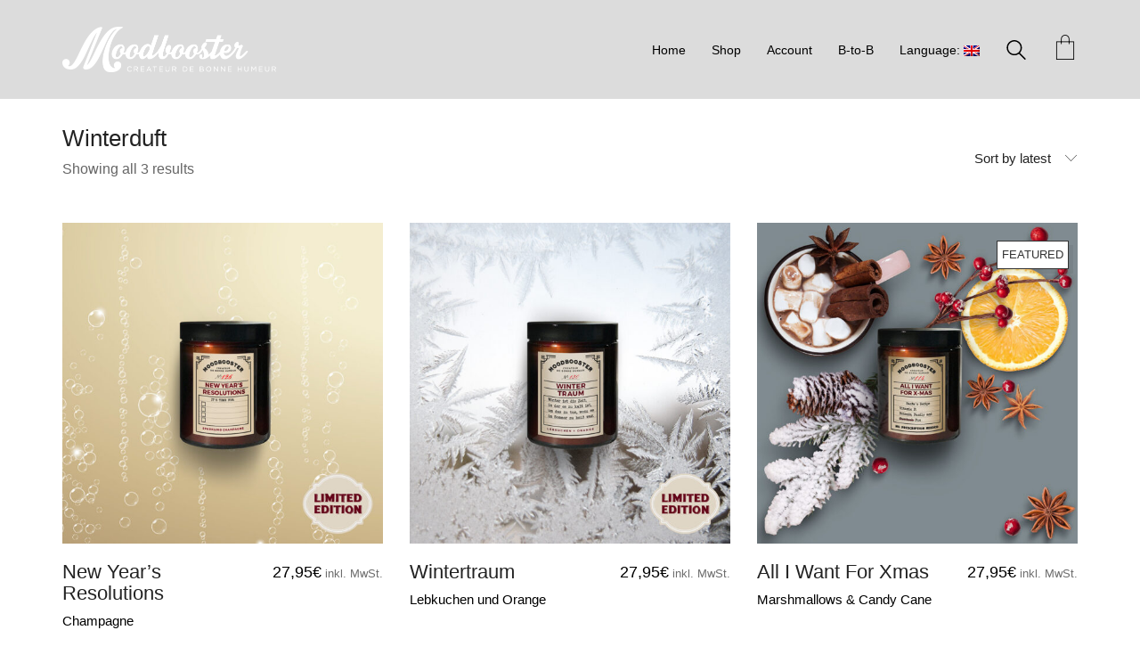

--- FILE ---
content_type: text/html; charset=UTF-8
request_url: https://moodbooster.de/en/product-tag/winterduft/
body_size: 26913
content:
<!DOCTYPE html>

<html class="no-js" lang="en-US">
<head>
    <meta charset="UTF-8">
    <meta name="viewport" content="width=device-width, initial-scale=1.0">

	<meta name='robots' content='index, follow, max-image-preview:large, max-snippet:-1, max-video-preview:-1' />

	<!-- This site is optimized with the Yoast SEO plugin v21.8 - https://yoast.com/wordpress/plugins/seo/ -->
	<title>Winterduft Archive - Moodbooster</title>
	<link rel="canonical" href="https://moodbooster.de/product-tag/winterduft/" />
	<meta property="og:locale" content="en_US" />
	<meta property="og:type" content="article" />
	<meta property="og:title" content="Winterduft Archive - Moodbooster" />
	<meta property="og:url" content="https://moodbooster.de/product-tag/winterduft/" />
	<meta property="og:site_name" content="Moodbooster" />
	<meta name="twitter:card" content="summary_large_image" />
	<script type="application/ld+json" class="yoast-schema-graph">{"@context":"https://schema.org","@graph":[{"@type":"CollectionPage","@id":"https://moodbooster.de/product-tag/winterduft/","url":"https://moodbooster.de/product-tag/winterduft/","name":"Winterduft Archive - Moodbooster","isPartOf":{"@id":"https://moodbooster.de/#website"},"primaryImageOfPage":{"@id":"https://moodbooster.de/product-tag/winterduft/#primaryimage"},"image":{"@id":"https://moodbooster.de/product-tag/winterduft/#primaryimage"},"thumbnailUrl":"https://moodbooster.de/wp-content/uploads/2018/11/Duftkerze_New_Year_Resolutions_Present.jpg","breadcrumb":{"@id":"https://moodbooster.de/product-tag/winterduft/#breadcrumb"},"inLanguage":"en-US"},{"@type":"ImageObject","inLanguage":"en-US","@id":"https://moodbooster.de/product-tag/winterduft/#primaryimage","url":"https://moodbooster.de/wp-content/uploads/2018/11/Duftkerze_New_Year_Resolutions_Present.jpg","contentUrl":"https://moodbooster.de/wp-content/uploads/2018/11/Duftkerze_New_Year_Resolutions_Present.jpg","width":900,"height":900,"caption":"New Year Geschenkidee, Duftkerze, Champagne"},{"@type":"BreadcrumbList","@id":"https://moodbooster.de/product-tag/winterduft/#breadcrumb","itemListElement":[{"@type":"ListItem","position":1,"name":"Startseite","item":"https://moodbooster.de/"},{"@type":"ListItem","position":2,"name":"Winterduft"}]},{"@type":"WebSite","@id":"https://moodbooster.de/#website","url":"https://moodbooster.de/","name":"Moodbooster","description":"Scented candles for friends, travels and good mood.","potentialAction":[{"@type":"SearchAction","target":{"@type":"EntryPoint","urlTemplate":"https://moodbooster.de/?s={search_term_string}"},"query-input":"required name=search_term_string"}],"inLanguage":"en-US"}]}</script>
	<!-- / Yoast SEO plugin. -->


<link rel="alternate" type="application/rss+xml" title="Moodbooster &raquo; Feed" href="https://moodbooster.de/en/feed/" />
<link rel="alternate" type="application/rss+xml" title="Moodbooster &raquo; Comments Feed" href="https://moodbooster.de/en/comments/feed/" />
<link rel="alternate" type="application/rss+xml" title="Moodbooster &raquo; Winterduft Tag Feed" href="https://moodbooster.de/en/product-tag/winterduft/feed/" />
		<!-- This site uses the Google Analytics by MonsterInsights plugin v8.23.1 - Using Analytics tracking - https://www.monsterinsights.com/ -->
							<script src="//www.googletagmanager.com/gtag/js?id=G-249993332"  data-cfasync="false" data-wpfc-render="false" type="text/javascript" async></script>
			<script data-cfasync="false" data-wpfc-render="false" type="text/javascript">
				var mi_version = '8.23.1';
				var mi_track_user = true;
				var mi_no_track_reason = '';
				
								var disableStrs = [
										'ga-disable-G-249993332',
									];

				/* Function to detect opted out users */
				function __gtagTrackerIsOptedOut() {
					for (var index = 0; index < disableStrs.length; index++) {
						if (document.cookie.indexOf(disableStrs[index] + '=true') > -1) {
							return true;
						}
					}

					return false;
				}

				/* Disable tracking if the opt-out cookie exists. */
				if (__gtagTrackerIsOptedOut()) {
					for (var index = 0; index < disableStrs.length; index++) {
						window[disableStrs[index]] = true;
					}
				}

				/* Opt-out function */
				function __gtagTrackerOptout() {
					for (var index = 0; index < disableStrs.length; index++) {
						document.cookie = disableStrs[index] + '=true; expires=Thu, 31 Dec 2099 23:59:59 UTC; path=/';
						window[disableStrs[index]] = true;
					}
				}

				if ('undefined' === typeof gaOptout) {
					function gaOptout() {
						__gtagTrackerOptout();
					}
				}
								window.dataLayer = window.dataLayer || [];

				window.MonsterInsightsDualTracker = {
					helpers: {},
					trackers: {},
				};
				if (mi_track_user) {
					function __gtagDataLayer() {
						dataLayer.push(arguments);
					}

					function __gtagTracker(type, name, parameters) {
						if (!parameters) {
							parameters = {};
						}

						if (parameters.send_to) {
							__gtagDataLayer.apply(null, arguments);
							return;
						}

						if (type === 'event') {
														parameters.send_to = monsterinsights_frontend.v4_id;
							var hookName = name;
							if (typeof parameters['event_category'] !== 'undefined') {
								hookName = parameters['event_category'] + ':' + name;
							}

							if (typeof MonsterInsightsDualTracker.trackers[hookName] !== 'undefined') {
								MonsterInsightsDualTracker.trackers[hookName](parameters);
							} else {
								__gtagDataLayer('event', name, parameters);
							}
							
						} else {
							__gtagDataLayer.apply(null, arguments);
						}
					}

					__gtagTracker('js', new Date());
					__gtagTracker('set', {
						'developer_id.dZGIzZG': true,
											});
										__gtagTracker('config', 'G-249993332', {"forceSSL":"true","link_attribution":"true"} );
															window.gtag = __gtagTracker;										(function () {
						/* https://developers.google.com/analytics/devguides/collection/analyticsjs/ */
						/* ga and __gaTracker compatibility shim. */
						var noopfn = function () {
							return null;
						};
						var newtracker = function () {
							return new Tracker();
						};
						var Tracker = function () {
							return null;
						};
						var p = Tracker.prototype;
						p.get = noopfn;
						p.set = noopfn;
						p.send = function () {
							var args = Array.prototype.slice.call(arguments);
							args.unshift('send');
							__gaTracker.apply(null, args);
						};
						var __gaTracker = function () {
							var len = arguments.length;
							if (len === 0) {
								return;
							}
							var f = arguments[len - 1];
							if (typeof f !== 'object' || f === null || typeof f.hitCallback !== 'function') {
								if ('send' === arguments[0]) {
									var hitConverted, hitObject = false, action;
									if ('event' === arguments[1]) {
										if ('undefined' !== typeof arguments[3]) {
											hitObject = {
												'eventAction': arguments[3],
												'eventCategory': arguments[2],
												'eventLabel': arguments[4],
												'value': arguments[5] ? arguments[5] : 1,
											}
										}
									}
									if ('pageview' === arguments[1]) {
										if ('undefined' !== typeof arguments[2]) {
											hitObject = {
												'eventAction': 'page_view',
												'page_path': arguments[2],
											}
										}
									}
									if (typeof arguments[2] === 'object') {
										hitObject = arguments[2];
									}
									if (typeof arguments[5] === 'object') {
										Object.assign(hitObject, arguments[5]);
									}
									if ('undefined' !== typeof arguments[1].hitType) {
										hitObject = arguments[1];
										if ('pageview' === hitObject.hitType) {
											hitObject.eventAction = 'page_view';
										}
									}
									if (hitObject) {
										action = 'timing' === arguments[1].hitType ? 'timing_complete' : hitObject.eventAction;
										hitConverted = mapArgs(hitObject);
										__gtagTracker('event', action, hitConverted);
									}
								}
								return;
							}

							function mapArgs(args) {
								var arg, hit = {};
								var gaMap = {
									'eventCategory': 'event_category',
									'eventAction': 'event_action',
									'eventLabel': 'event_label',
									'eventValue': 'event_value',
									'nonInteraction': 'non_interaction',
									'timingCategory': 'event_category',
									'timingVar': 'name',
									'timingValue': 'value',
									'timingLabel': 'event_label',
									'page': 'page_path',
									'location': 'page_location',
									'title': 'page_title',
									'referrer' : 'page_referrer',
								};
								for (arg in args) {
																		if (!(!args.hasOwnProperty(arg) || !gaMap.hasOwnProperty(arg))) {
										hit[gaMap[arg]] = args[arg];
									} else {
										hit[arg] = args[arg];
									}
								}
								return hit;
							}

							try {
								f.hitCallback();
							} catch (ex) {
							}
						};
						__gaTracker.create = newtracker;
						__gaTracker.getByName = newtracker;
						__gaTracker.getAll = function () {
							return [];
						};
						__gaTracker.remove = noopfn;
						__gaTracker.loaded = true;
						window['__gaTracker'] = __gaTracker;
					})();
									} else {
										console.log("");
					(function () {
						function __gtagTracker() {
							return null;
						}

						window['__gtagTracker'] = __gtagTracker;
						window['gtag'] = __gtagTracker;
					})();
									}
			</script>
				<!-- / Google Analytics by MonsterInsights -->
		<script type="text/javascript">
/* <![CDATA[ */
window._wpemojiSettings = {"baseUrl":"https:\/\/s.w.org\/images\/core\/emoji\/14.0.0\/72x72\/","ext":".png","svgUrl":"https:\/\/s.w.org\/images\/core\/emoji\/14.0.0\/svg\/","svgExt":".svg","source":{"concatemoji":"https:\/\/moodbooster.de\/wp-includes\/js\/wp-emoji-release.min.js?ver=6.4.2"}};
/*! This file is auto-generated */
!function(i,n){var o,s,e;function c(e){try{var t={supportTests:e,timestamp:(new Date).valueOf()};sessionStorage.setItem(o,JSON.stringify(t))}catch(e){}}function p(e,t,n){e.clearRect(0,0,e.canvas.width,e.canvas.height),e.fillText(t,0,0);var t=new Uint32Array(e.getImageData(0,0,e.canvas.width,e.canvas.height).data),r=(e.clearRect(0,0,e.canvas.width,e.canvas.height),e.fillText(n,0,0),new Uint32Array(e.getImageData(0,0,e.canvas.width,e.canvas.height).data));return t.every(function(e,t){return e===r[t]})}function u(e,t,n){switch(t){case"flag":return n(e,"\ud83c\udff3\ufe0f\u200d\u26a7\ufe0f","\ud83c\udff3\ufe0f\u200b\u26a7\ufe0f")?!1:!n(e,"\ud83c\uddfa\ud83c\uddf3","\ud83c\uddfa\u200b\ud83c\uddf3")&&!n(e,"\ud83c\udff4\udb40\udc67\udb40\udc62\udb40\udc65\udb40\udc6e\udb40\udc67\udb40\udc7f","\ud83c\udff4\u200b\udb40\udc67\u200b\udb40\udc62\u200b\udb40\udc65\u200b\udb40\udc6e\u200b\udb40\udc67\u200b\udb40\udc7f");case"emoji":return!n(e,"\ud83e\udef1\ud83c\udffb\u200d\ud83e\udef2\ud83c\udfff","\ud83e\udef1\ud83c\udffb\u200b\ud83e\udef2\ud83c\udfff")}return!1}function f(e,t,n){var r="undefined"!=typeof WorkerGlobalScope&&self instanceof WorkerGlobalScope?new OffscreenCanvas(300,150):i.createElement("canvas"),a=r.getContext("2d",{willReadFrequently:!0}),o=(a.textBaseline="top",a.font="600 32px Arial",{});return e.forEach(function(e){o[e]=t(a,e,n)}),o}function t(e){var t=i.createElement("script");t.src=e,t.defer=!0,i.head.appendChild(t)}"undefined"!=typeof Promise&&(o="wpEmojiSettingsSupports",s=["flag","emoji"],n.supports={everything:!0,everythingExceptFlag:!0},e=new Promise(function(e){i.addEventListener("DOMContentLoaded",e,{once:!0})}),new Promise(function(t){var n=function(){try{var e=JSON.parse(sessionStorage.getItem(o));if("object"==typeof e&&"number"==typeof e.timestamp&&(new Date).valueOf()<e.timestamp+604800&&"object"==typeof e.supportTests)return e.supportTests}catch(e){}return null}();if(!n){if("undefined"!=typeof Worker&&"undefined"!=typeof OffscreenCanvas&&"undefined"!=typeof URL&&URL.createObjectURL&&"undefined"!=typeof Blob)try{var e="postMessage("+f.toString()+"("+[JSON.stringify(s),u.toString(),p.toString()].join(",")+"));",r=new Blob([e],{type:"text/javascript"}),a=new Worker(URL.createObjectURL(r),{name:"wpTestEmojiSupports"});return void(a.onmessage=function(e){c(n=e.data),a.terminate(),t(n)})}catch(e){}c(n=f(s,u,p))}t(n)}).then(function(e){for(var t in e)n.supports[t]=e[t],n.supports.everything=n.supports.everything&&n.supports[t],"flag"!==t&&(n.supports.everythingExceptFlag=n.supports.everythingExceptFlag&&n.supports[t]);n.supports.everythingExceptFlag=n.supports.everythingExceptFlag&&!n.supports.flag,n.DOMReady=!1,n.readyCallback=function(){n.DOMReady=!0}}).then(function(){return e}).then(function(){var e;n.supports.everything||(n.readyCallback(),(e=n.source||{}).concatemoji?t(e.concatemoji):e.wpemoji&&e.twemoji&&(t(e.twemoji),t(e.wpemoji)))}))}((window,document),window._wpemojiSettings);
/* ]]> */
</script>
<style id='wp-emoji-styles-inline-css'>

	img.wp-smiley, img.emoji {
		display: inline !important;
		border: none !important;
		box-shadow: none !important;
		height: 1em !important;
		width: 1em !important;
		margin: 0 0.07em !important;
		vertical-align: -0.1em !important;
		background: none !important;
		padding: 0 !important;
	}
</style>
<link rel='stylesheet' id='wp-block-library-css' href='https://moodbooster.de/wp-includes/css/dist/block-library/style.min.css?ver=6.4.2' media='all' />
<style id='classic-theme-styles-inline-css'>
/*! This file is auto-generated */
.wp-block-button__link{color:#fff;background-color:#32373c;border-radius:9999px;box-shadow:none;text-decoration:none;padding:calc(.667em + 2px) calc(1.333em + 2px);font-size:1.125em}.wp-block-file__button{background:#32373c;color:#fff;text-decoration:none}
</style>
<style id='global-styles-inline-css'>
body{--wp--preset--color--black: #000000;--wp--preset--color--cyan-bluish-gray: #abb8c3;--wp--preset--color--white: #ffffff;--wp--preset--color--pale-pink: #f78da7;--wp--preset--color--vivid-red: #cf2e2e;--wp--preset--color--luminous-vivid-orange: #ff6900;--wp--preset--color--luminous-vivid-amber: #fcb900;--wp--preset--color--light-green-cyan: #7bdcb5;--wp--preset--color--vivid-green-cyan: #00d084;--wp--preset--color--pale-cyan-blue: #8ed1fc;--wp--preset--color--vivid-cyan-blue: #0693e3;--wp--preset--color--vivid-purple: #9b51e0;--wp--preset--gradient--vivid-cyan-blue-to-vivid-purple: linear-gradient(135deg,rgba(6,147,227,1) 0%,rgb(155,81,224) 100%);--wp--preset--gradient--light-green-cyan-to-vivid-green-cyan: linear-gradient(135deg,rgb(122,220,180) 0%,rgb(0,208,130) 100%);--wp--preset--gradient--luminous-vivid-amber-to-luminous-vivid-orange: linear-gradient(135deg,rgba(252,185,0,1) 0%,rgba(255,105,0,1) 100%);--wp--preset--gradient--luminous-vivid-orange-to-vivid-red: linear-gradient(135deg,rgba(255,105,0,1) 0%,rgb(207,46,46) 100%);--wp--preset--gradient--very-light-gray-to-cyan-bluish-gray: linear-gradient(135deg,rgb(238,238,238) 0%,rgb(169,184,195) 100%);--wp--preset--gradient--cool-to-warm-spectrum: linear-gradient(135deg,rgb(74,234,220) 0%,rgb(151,120,209) 20%,rgb(207,42,186) 40%,rgb(238,44,130) 60%,rgb(251,105,98) 80%,rgb(254,248,76) 100%);--wp--preset--gradient--blush-light-purple: linear-gradient(135deg,rgb(255,206,236) 0%,rgb(152,150,240) 100%);--wp--preset--gradient--blush-bordeaux: linear-gradient(135deg,rgb(254,205,165) 0%,rgb(254,45,45) 50%,rgb(107,0,62) 100%);--wp--preset--gradient--luminous-dusk: linear-gradient(135deg,rgb(255,203,112) 0%,rgb(199,81,192) 50%,rgb(65,88,208) 100%);--wp--preset--gradient--pale-ocean: linear-gradient(135deg,rgb(255,245,203) 0%,rgb(182,227,212) 50%,rgb(51,167,181) 100%);--wp--preset--gradient--electric-grass: linear-gradient(135deg,rgb(202,248,128) 0%,rgb(113,206,126) 100%);--wp--preset--gradient--midnight: linear-gradient(135deg,rgb(2,3,129) 0%,rgb(40,116,252) 100%);--wp--preset--font-size--small: 13px;--wp--preset--font-size--medium: 20px;--wp--preset--font-size--large: 36px;--wp--preset--font-size--x-large: 42px;--wp--preset--spacing--20: 0.44rem;--wp--preset--spacing--30: 0.67rem;--wp--preset--spacing--40: 1rem;--wp--preset--spacing--50: 1.5rem;--wp--preset--spacing--60: 2.25rem;--wp--preset--spacing--70: 3.38rem;--wp--preset--spacing--80: 5.06rem;--wp--preset--shadow--natural: 6px 6px 9px rgba(0, 0, 0, 0.2);--wp--preset--shadow--deep: 12px 12px 50px rgba(0, 0, 0, 0.4);--wp--preset--shadow--sharp: 6px 6px 0px rgba(0, 0, 0, 0.2);--wp--preset--shadow--outlined: 6px 6px 0px -3px rgba(255, 255, 255, 1), 6px 6px rgba(0, 0, 0, 1);--wp--preset--shadow--crisp: 6px 6px 0px rgba(0, 0, 0, 1);}:where(.is-layout-flex){gap: 0.5em;}:where(.is-layout-grid){gap: 0.5em;}body .is-layout-flow > .alignleft{float: left;margin-inline-start: 0;margin-inline-end: 2em;}body .is-layout-flow > .alignright{float: right;margin-inline-start: 2em;margin-inline-end: 0;}body .is-layout-flow > .aligncenter{margin-left: auto !important;margin-right: auto !important;}body .is-layout-constrained > .alignleft{float: left;margin-inline-start: 0;margin-inline-end: 2em;}body .is-layout-constrained > .alignright{float: right;margin-inline-start: 2em;margin-inline-end: 0;}body .is-layout-constrained > .aligncenter{margin-left: auto !important;margin-right: auto !important;}body .is-layout-constrained > :where(:not(.alignleft):not(.alignright):not(.alignfull)){max-width: var(--wp--style--global--content-size);margin-left: auto !important;margin-right: auto !important;}body .is-layout-constrained > .alignwide{max-width: var(--wp--style--global--wide-size);}body .is-layout-flex{display: flex;}body .is-layout-flex{flex-wrap: wrap;align-items: center;}body .is-layout-flex > *{margin: 0;}body .is-layout-grid{display: grid;}body .is-layout-grid > *{margin: 0;}:where(.wp-block-columns.is-layout-flex){gap: 2em;}:where(.wp-block-columns.is-layout-grid){gap: 2em;}:where(.wp-block-post-template.is-layout-flex){gap: 1.25em;}:where(.wp-block-post-template.is-layout-grid){gap: 1.25em;}.has-black-color{color: var(--wp--preset--color--black) !important;}.has-cyan-bluish-gray-color{color: var(--wp--preset--color--cyan-bluish-gray) !important;}.has-white-color{color: var(--wp--preset--color--white) !important;}.has-pale-pink-color{color: var(--wp--preset--color--pale-pink) !important;}.has-vivid-red-color{color: var(--wp--preset--color--vivid-red) !important;}.has-luminous-vivid-orange-color{color: var(--wp--preset--color--luminous-vivid-orange) !important;}.has-luminous-vivid-amber-color{color: var(--wp--preset--color--luminous-vivid-amber) !important;}.has-light-green-cyan-color{color: var(--wp--preset--color--light-green-cyan) !important;}.has-vivid-green-cyan-color{color: var(--wp--preset--color--vivid-green-cyan) !important;}.has-pale-cyan-blue-color{color: var(--wp--preset--color--pale-cyan-blue) !important;}.has-vivid-cyan-blue-color{color: var(--wp--preset--color--vivid-cyan-blue) !important;}.has-vivid-purple-color{color: var(--wp--preset--color--vivid-purple) !important;}.has-black-background-color{background-color: var(--wp--preset--color--black) !important;}.has-cyan-bluish-gray-background-color{background-color: var(--wp--preset--color--cyan-bluish-gray) !important;}.has-white-background-color{background-color: var(--wp--preset--color--white) !important;}.has-pale-pink-background-color{background-color: var(--wp--preset--color--pale-pink) !important;}.has-vivid-red-background-color{background-color: var(--wp--preset--color--vivid-red) !important;}.has-luminous-vivid-orange-background-color{background-color: var(--wp--preset--color--luminous-vivid-orange) !important;}.has-luminous-vivid-amber-background-color{background-color: var(--wp--preset--color--luminous-vivid-amber) !important;}.has-light-green-cyan-background-color{background-color: var(--wp--preset--color--light-green-cyan) !important;}.has-vivid-green-cyan-background-color{background-color: var(--wp--preset--color--vivid-green-cyan) !important;}.has-pale-cyan-blue-background-color{background-color: var(--wp--preset--color--pale-cyan-blue) !important;}.has-vivid-cyan-blue-background-color{background-color: var(--wp--preset--color--vivid-cyan-blue) !important;}.has-vivid-purple-background-color{background-color: var(--wp--preset--color--vivid-purple) !important;}.has-black-border-color{border-color: var(--wp--preset--color--black) !important;}.has-cyan-bluish-gray-border-color{border-color: var(--wp--preset--color--cyan-bluish-gray) !important;}.has-white-border-color{border-color: var(--wp--preset--color--white) !important;}.has-pale-pink-border-color{border-color: var(--wp--preset--color--pale-pink) !important;}.has-vivid-red-border-color{border-color: var(--wp--preset--color--vivid-red) !important;}.has-luminous-vivid-orange-border-color{border-color: var(--wp--preset--color--luminous-vivid-orange) !important;}.has-luminous-vivid-amber-border-color{border-color: var(--wp--preset--color--luminous-vivid-amber) !important;}.has-light-green-cyan-border-color{border-color: var(--wp--preset--color--light-green-cyan) !important;}.has-vivid-green-cyan-border-color{border-color: var(--wp--preset--color--vivid-green-cyan) !important;}.has-pale-cyan-blue-border-color{border-color: var(--wp--preset--color--pale-cyan-blue) !important;}.has-vivid-cyan-blue-border-color{border-color: var(--wp--preset--color--vivid-cyan-blue) !important;}.has-vivid-purple-border-color{border-color: var(--wp--preset--color--vivid-purple) !important;}.has-vivid-cyan-blue-to-vivid-purple-gradient-background{background: var(--wp--preset--gradient--vivid-cyan-blue-to-vivid-purple) !important;}.has-light-green-cyan-to-vivid-green-cyan-gradient-background{background: var(--wp--preset--gradient--light-green-cyan-to-vivid-green-cyan) !important;}.has-luminous-vivid-amber-to-luminous-vivid-orange-gradient-background{background: var(--wp--preset--gradient--luminous-vivid-amber-to-luminous-vivid-orange) !important;}.has-luminous-vivid-orange-to-vivid-red-gradient-background{background: var(--wp--preset--gradient--luminous-vivid-orange-to-vivid-red) !important;}.has-very-light-gray-to-cyan-bluish-gray-gradient-background{background: var(--wp--preset--gradient--very-light-gray-to-cyan-bluish-gray) !important;}.has-cool-to-warm-spectrum-gradient-background{background: var(--wp--preset--gradient--cool-to-warm-spectrum) !important;}.has-blush-light-purple-gradient-background{background: var(--wp--preset--gradient--blush-light-purple) !important;}.has-blush-bordeaux-gradient-background{background: var(--wp--preset--gradient--blush-bordeaux) !important;}.has-luminous-dusk-gradient-background{background: var(--wp--preset--gradient--luminous-dusk) !important;}.has-pale-ocean-gradient-background{background: var(--wp--preset--gradient--pale-ocean) !important;}.has-electric-grass-gradient-background{background: var(--wp--preset--gradient--electric-grass) !important;}.has-midnight-gradient-background{background: var(--wp--preset--gradient--midnight) !important;}.has-small-font-size{font-size: var(--wp--preset--font-size--small) !important;}.has-medium-font-size{font-size: var(--wp--preset--font-size--medium) !important;}.has-large-font-size{font-size: var(--wp--preset--font-size--large) !important;}.has-x-large-font-size{font-size: var(--wp--preset--font-size--x-large) !important;}
.wp-block-navigation a:where(:not(.wp-element-button)){color: inherit;}
:where(.wp-block-post-template.is-layout-flex){gap: 1.25em;}:where(.wp-block-post-template.is-layout-grid){gap: 1.25em;}
:where(.wp-block-columns.is-layout-flex){gap: 2em;}:where(.wp-block-columns.is-layout-grid){gap: 2em;}
.wp-block-pullquote{font-size: 1.5em;line-height: 1.6;}
</style>
<link rel='stylesheet' id='ditty-news-ticker-font-css' href='https://moodbooster.de/wp-content/plugins/ditty-news-ticker/legacy/inc/static/libs/fontastic/styles.css?ver=3.1.30' media='all' />
<link rel='stylesheet' id='ditty-news-ticker-css' href='https://moodbooster.de/wp-content/plugins/ditty-news-ticker/legacy/inc/static/css/style.css?ver=3.1.30' media='all' />
<link rel='stylesheet' id='ditty-displays-css' href='https://moodbooster.de/wp-content/plugins/ditty-news-ticker/build/dittyDisplays.css?ver=3.1.30' media='all' />
<link rel='stylesheet' id='ditty-fontawesome-css' href='https://moodbooster.de/wp-content/plugins/ditty-news-ticker/includes/libs/fontawesome-6.4.0/css/all.css?ver=6.4.0' media='' />
<link rel='stylesheet' id='ct.sizeguide.css-css' href='https://moodbooster.de/wp-content/plugins/sizeguide/assets/css/ct.sizeguide.css?ver=6.4.2' media='all' />
<link rel='stylesheet' id='ct.sizeguide.style.css-css' href='https://moodbooster.de/wp-content/plugins/sizeguide/assets//css/ct.sizeguide.style1.css?ver=6.4.2' media='all' />
<link rel='stylesheet' id='magnific.popup.css-css' href='https://moodbooster.de/wp-content/plugins/sizeguide/assets/css/magnific.popup.css?ver=6.4.2' media='all' />
<style id='woocommerce-inline-inline-css'>
.woocommerce form .form-row .required { visibility: visible; }
</style>
<link rel='stylesheet' id='fpf_front-css' href='https://moodbooster.de/wp-content/plugins/flexible-product-fields/assets/css/front.min.css?ver=2.3.14.69' media='all' />
<link rel='stylesheet' id='yith_wapo_front-css' href='https://moodbooster.de/wp-content/plugins/yith-woocommerce-product-add-ons/assets/css/front.css?ver=4.4.1' media='all' />
<style id='yith_wapo_front-inline-css'>
:root{--yith-wapo-required-option-color:#AF2323;--yith-wapo-checkbox-style:50%;--yith-wapo-color-swatch-style:2px;--yith-wapo-label-font-size:16px;--yith-wapo-description-font-size:12px;--yith-wapo-color-swatch-size:40px;--yith-wapo-block-padding:0px 0px 0px 0px ;--yith-wapo-block-background-color:#ffffff;--yith-wapo-accent-color-color:#03bfac;--yith-wapo-form-border-color-color:#7a7a7a;--yith-wapo-price-box-colors-text:#474747;--yith-wapo-price-box-colors-background:#ffffff;--yith-wapo-uploads-file-colors-background:#f3f3f3;--yith-wapo-uploads-file-colors-border:#c4c4c4;--yith-wapo-tooltip-colors-text:#ffffff;--yith-wapo-tooltip-colors-background:#03bfac;}
</style>
<link rel='stylesheet' id='dashicons-css' href='https://moodbooster.de/wp-includes/css/dashicons.min.css?ver=6.4.2' media='all' />
<style id='dashicons-inline-css'>
[data-font="Dashicons"]:before {font-family: 'Dashicons' !important;content: attr(data-icon) !important;speak: none !important;font-weight: normal !important;font-variant: normal !important;text-transform: none !important;line-height: 1 !important;font-style: normal !important;-webkit-font-smoothing: antialiased !important;-moz-osx-font-smoothing: grayscale !important;}
</style>
<link rel='stylesheet' id='yith-plugin-fw-icon-font-css' href='https://moodbooster.de/wp-content/plugins/yith-woocommerce-product-add-ons/plugin-fw/assets/css/yith-icon.css?ver=4.5.4' media='all' />
<link rel='stylesheet' id='wp-color-picker-css' href='https://moodbooster.de/wp-admin/css/color-picker.min.css?ver=6.4.2' media='all' />
<link rel='stylesheet' id='kalium-bootstrap-css-css' href='https://moodbooster.de/wp-content/themes/kalium/assets/css/bootstrap.min.css?ver=3.11.2.001' media='all' />
<link rel='stylesheet' id='kalium-theme-base-css-css' href='https://moodbooster.de/wp-content/themes/kalium/assets/css/base.min.css?ver=3.11.2.001' media='all' />
<link rel='stylesheet' id='kalium-theme-style-new-css-css' href='https://moodbooster.de/wp-content/themes/kalium/assets/css/new/style.min.css?ver=3.11.2.001' media='all' />
<link rel='stylesheet' id='kalium-theme-other-css-css' href='https://moodbooster.de/wp-content/themes/kalium/assets/css/other.min.css?ver=3.11.2.001' media='all' />
<link rel='stylesheet' id='kalium-theme-woocommerce-css-css' href='https://moodbooster.de/wp-content/themes/kalium/assets/css/woocommerce.min.css?ver=3.11.2.001' media='all' />
<link rel='stylesheet' id='kalium-css-loaders-css' href='https://moodbooster.de/wp-content/themes/kalium/assets/admin/css/css-loaders.css?ver=3.11.2.001' media='all' />
<link rel='stylesheet' id='kalium-style-css-css' href='https://moodbooster.de/wp-content/themes/kalium/style.css?ver=3.11.2.001' media='all' />
<link rel='stylesheet' id='custom-skin-css' href='https://moodbooster.de/wp-content/themes/kalium/assets/css/custom-skin.css?ver=df84a87ad0f320be09c9a5e461638031' media='all' />
<script type="text/template" id="tmpl-variation-template">
	<div class="woocommerce-variation-description">{{{ data.variation.variation_description }}}</div>
	<div class="woocommerce-variation-price">{{{ data.variation.price_html }}}</div>
	<div class="woocommerce-variation-availability">{{{ data.variation.availability_html }}}</div>
</script>
<script type="text/template" id="tmpl-unavailable-variation-template">
	<p>Sorry, this product is unavailable. Please choose a different combination.</p>
</script>
    <script type="text/javascript">
		var ajaxurl = ajaxurl || 'https://moodbooster.de/wp-admin/admin-ajax.php';
		    </script>
	
<style data-font-appearance-settings>h2, .h2, .single-post .post-comments--section-title h2, .section-title h2 {
	font-size: 20px;
}
h3, .h3, .section-title h3 {
	font-size: 16px;
}



p, .section-title p {
	font-size: 16px;
}
.main-header.menu-type-standard-menu .standard-menu-container div.menu>ul>li>a, .main-header.menu-type-standard-menu .standard-menu-container ul.menu>li>a {
	font-size: 14px;
}
.main-header.menu-type-standard-menu .standard-menu-container div.menu>ul ul li a, .main-header.menu-type-standard-menu .standard-menu-container ul.menu ul li a {
	font-size: 14px;
}






.sidebar-menu-wrapper .sidebar-menu-container .sidebar-main-menu div.menu>ul>li>a, .sidebar-menu-wrapper .sidebar-menu-container .sidebar-main-menu ul.menu>li>a {
	font-size: 18px;
}














.woocommerce .product.catalog-layout-transparent-bg .item-info .product-terms a {
	font-size: 18px;
}
.woocommerce .item-info p, .woocommerce .item-info .product_meta, .woocommerce .single-product .summary .variations .label label, .woocommerce .summary p, .woocommerce-tabs .woocommerce-Tabs-panel {
	font-size: 18px;
}




.site-footer .footer-widgets .widget h1, .site-footer .footer-widgets .widget h2, .site-footer .footer-widgets .widget h3 {
	font-size: 10px;
}
.site-footer .footer-widgets .widget .textwidget, .site-footer .footer-widgets .widget p {
	font-size: 10px;
}
.copyrights, .site-footer .footer-bottom-content a, .site-footer .footer-bottom-content p {
	font-size: 10px;
}</style><script type="text/javascript" id="google-analytics-opt-out-js-after">
/* <![CDATA[ */
			var gaProperty = 'UA-92556974-1';
			var disableStr = 'ga-disable-' + gaProperty;
			if ( document.cookie.indexOf( disableStr + '=true' ) > -1 ) {
				window[disableStr] = true;
			}
			function gaOptout() {
				document.cookie = disableStr + '=true; expires=Thu, 31 Dec 2099 23:59:59 UTC; path=/';
				window[disableStr] = true;
			}
/* ]]> */
</script>
<script type="text/javascript" id="google-analytics-js-after">
/* <![CDATA[ */
var _gaq = _gaq || [];
		_gaq.push(
			['_setAccount', 'UA-92556974-1'], ['_gat._anonymizeIp'],
			['_setCustomVar', 1, 'logged-in', 'no', 1],
			['_trackPageview']);
/* ]]> */
</script>
<script type="text/javascript" src="https://moodbooster.de/wp-content/plugins/google-analytics-for-wordpress/assets/js/frontend-gtag.min.js?ver=8.23.1" id="monsterinsights-frontend-script-js"></script>
<script data-cfasync="false" data-wpfc-render="false" type="text/javascript" id='monsterinsights-frontend-script-js-extra'>/* <![CDATA[ */
var monsterinsights_frontend = {"js_events_tracking":"true","download_extensions":"doc,pdf,ppt,zip,xls,docx,pptx,xlsx","inbound_paths":"[{\"path\":\"\\\/go\\\/\",\"label\":\"affiliate\"},{\"path\":\"\\\/recommend\\\/\",\"label\":\"affiliate\"}]","home_url":"https:\/\/moodbooster.de\/en","hash_tracking":"false","v4_id":"G-249993332"};/* ]]> */
</script>
<script type="text/javascript" src="https://moodbooster.de/wp-includes/js/jquery/jquery.min.js?ver=3.7.1" id="jquery-core-js"></script>
<script type="text/javascript" src="https://moodbooster.de/wp-includes/js/jquery/jquery-migrate.min.js?ver=3.4.1" id="jquery-migrate-js"></script>
<script type="text/javascript" src="https://moodbooster.de/wp-content/plugins/revslider/public/assets/js/rbtools.min.js?ver=6.6.20" async id="tp-tools-js"></script>
<script type="text/javascript" src="https://moodbooster.de/wp-content/plugins/revslider/public/assets/js/rs6.min.js?ver=6.6.20" async id="revmin-js"></script>
<script type="text/javascript" src="https://moodbooster.de/wp-content/plugins/sizeguide/assets/js/magnific.popup.js?ver=6.4.2" id="magnific.popup.js-js"></script>
<script type="text/javascript" src="https://moodbooster.de/wp-content/plugins/sizeguide/assets/js/ct.sg.front.js?ver=6.4.2" id="ct.sg.front.js-js"></script>
<script type="text/javascript" src="https://moodbooster.de/wp-content/plugins/woocommerce/assets/js/jquery-blockui/jquery.blockUI.min.js?ver=2.7.0-wc.8.5.1" id="jquery-blockui-js" data-wp-strategy="defer"></script>
<script type="text/javascript" id="wc-add-to-cart-js-extra">
/* <![CDATA[ */
var wc_add_to_cart_params = {"ajax_url":"\/wp-admin\/admin-ajax.php","wc_ajax_url":"\/en\/?wc-ajax=%%endpoint%%","i18n_view_cart":"View cart","cart_url":"https:\/\/moodbooster.de\/en\/cart\/","is_cart":"","cart_redirect_after_add":"no"};
/* ]]> */
</script>
<script type="text/javascript" src="https://moodbooster.de/wp-content/plugins/woocommerce/assets/js/frontend/add-to-cart.min.js?ver=8.5.1" id="wc-add-to-cart-js" data-wp-strategy="defer"></script>
<script type="text/javascript" src="https://moodbooster.de/wp-content/plugins/woocommerce/assets/js/js-cookie/js.cookie.min.js?ver=2.1.4-wc.8.5.1" id="js-cookie-js" defer="defer" data-wp-strategy="defer"></script>
<script type="text/javascript" id="woocommerce-js-extra">
/* <![CDATA[ */
var woocommerce_params = {"ajax_url":"\/wp-admin\/admin-ajax.php","wc_ajax_url":"\/en\/?wc-ajax=%%endpoint%%"};
/* ]]> */
</script>
<script type="text/javascript" src="https://moodbooster.de/wp-content/plugins/woocommerce/assets/js/frontend/woocommerce.min.js?ver=8.5.1" id="woocommerce-js" defer="defer" data-wp-strategy="defer"></script>
<script type="text/javascript" src="https://moodbooster.de/wp-content/plugins/js_composer/assets/js/vendors/woocommerce-add-to-cart.js?ver=7.3" id="vc_woocommerce-add-to-cart-js-js"></script>
<script type="text/javascript" src="https://moodbooster.de/wp-includes/js/underscore.min.js?ver=1.13.4" id="underscore-js"></script>
<script type="text/javascript" id="wp-util-js-extra">
/* <![CDATA[ */
var _wpUtilSettings = {"ajax":{"url":"\/wp-admin\/admin-ajax.php"}};
/* ]]> */
</script>
<script type="text/javascript" src="https://moodbooster.de/wp-includes/js/wp-util.min.js?ver=6.4.2" id="wp-util-js"></script>
<script></script><link rel="https://api.w.org/" href="https://moodbooster.de/en/wp-json/" /><link rel="alternate" type="application/json" href="https://moodbooster.de/en/wp-json/wp/v2/product_tag/325" /><link rel="EditURI" type="application/rsd+xml" title="RSD" href="https://moodbooster.de/xmlrpc.php?rsd" />
<meta name="generator" content="WordPress 6.4.2" />
<meta name="generator" content="WooCommerce 8.5.1" />
<style type="text/css">
.qtranxs_flag_de {background-image: url(https://moodbooster.de/wp-content/plugins/qtranslate-x/flags/de.png); background-repeat: no-repeat;}
.qtranxs_flag_en {background-image: url(https://moodbooster.de/wp-content/plugins/qtranslate-x/flags/gb.png); background-repeat: no-repeat;}
</style>
<link hreflang="de" href="https://moodbooster.de/de/product-tag/winterduft/" rel="alternate" />
<link hreflang="en" href="https://moodbooster.de/en/product-tag/winterduft/" rel="alternate" />
<link hreflang="x-default" href="https://moodbooster.de/product-tag/winterduft/" rel="alternate" />
<meta name="generator" content="qTranslate-X 3.4.6.8" />
<style id="theme-custom-css">header.site-header.main-header.menu-type-standard-menu {    background-color: #ababab6b;}.woocommerce .button:hover {    background-color: #e4e4e4;    color: black;}.woocommerce .button {    background-color: #e4e4e4;    color: black;}.woocommerce #order_review #payment .payment_methods .payment_method_paypal img {    width: 16%;    height: auto;}.woocommerce-checkout #payment ul.payment_methods li img.stripe-icon {    display: inline-block;}.main-header.menu-type-standard-menu .standard-menu-container.menu-skin-light ul.menu>li>a {    font-size: 17px;    font-weight: 500;}a:focus, a:hover {color: #666;}.rev_slider embed, .rev_slider iframe, .rev_slider object, .rev_slider video {    border: none !important;}.menu-bar .ham:after, .menu-bar .ham:before {left: auto;right: 0px;}.menu-bar  .ham:after {width: 10px;}.menu-bar.exit .ham:after  {width: 23px;}.menu-bar .ham {width: 18px; }.main-header.menu-type-standard-menu .standard-menu-container div.menu>ul ul ul, .main-header.menu-type-standard-menu .standard-menu-container ul.menu ul ul {margin-left: 20px;}.main-header.menu-type-standard-menu .standard-menu-container div.menu > ul ul li.menu-item-has-children:before, .main-header.menu-type-standard-menu .standard-menu-container ul.menu ul li.menu-item-has-children:before {    border-color: transparent transparent transparent #222;}.main-header.menu-type-standard-menu .standard-menu-container ul.menu ul {    background: #FFF !important;    border: 1px solid #222;}.main-header.menu-type-standard-menu .standard-menu-container.menu-skin-main ul.menu ul li a, .main-header.menu-type-standard-menu .standard-menu-container.menu-skin-main div.menu > ul ul li a {    color: #222;}.main-header.menu-type-standard-menu .standard-menu-container.menu-skin-main ul.menu ul li a:after, .main-header.menu-type-standard-menu .standard-menu-container.menu-skin-main div.menu > ul ul li a:after {    background-color: #222;}.main-footer a:after, .wrapper a:after {position: absolute;    margin: 0 auto;    left: 0;    right: 0;    -webkit-transition: all .3s cubic-bezier(0, 0, 0.16, 0.95);    -moz-transition: all .3s cubic-bezier(0, 0, 0.16, 0.95);    -o-transition: all .3s cubic-bezier(0, 0, 0.16, 0.95);    transition: all .3s ease(0, 0, 0.16, 0.95);}.wpb_revslider_element {  margin-bottom: 0px !important;}@media (min-width: 1400px) {  .container {        width: 1370px;  }.vc-container>.vc_row>.row-container.row-default, .vc-container>.vc_row>.row-container.row-stretch_row{width: 1370px;}}@media (min-width: 1600px) {  .container {        width: 1570px;  }.vc-container>.vc_row>.row-container.row-default, .vc-container>.vc_row>.row-container.row-stretch_row{width: 1570px;}}b, strong {    font-weight: 500;}.main-header.fullwidth-header .container {padding: 0px;}.menu-cart-icon-container .lab-wc-mini-cart-contents {border-color: #222;box-shadow: none;}.woocommerce.page-container {margin-top: 0px;}.single-product.woocommerce .product .onsale {    right: 100px;}.woocommerce .item-info p {    line-height: 28px;}.woocommerce .single-product .summary {    margin: 0;    margin-left: 50px;    margin-top: 90px;margin-right: 40px;}.woocommerce .single-product .summary .product_meta>span {    display: block;    border-top: 1px solid #EEE;    padding: 15px 0 11px 0;}.woocommerce .single-product .summary .product_meta>span:first-child {border-top: none;}.woocommerce .product .item-info .price ins, .woocommerce .product .item-info .price>.amount {border-bottom: 0px;}.woocommerce .single-product .summary .single_variation_wrap .single_variation>.price del, .woocommerce .single-product .summary div[itemprop=offers]>.price del {top: 0px;}.woocommerce .woocommerce-tabs .entry-content {padding: 0px;background: transparent;}.woocommerce .woocommerce-tabs .tabs li {background: transparent;}.woocommerce .woocommerce-tabs .tabs li a {    padding: 10px 20px 10px 0px;}.woocommerce .woocommerce-tabs .entry-content h2 {display: none;}.woocommerce .woocommerce-tabs .tabs li.active {border-bottom: none;}.woocommerce .single-product .summary .variations tbody tr {    width: 50%;    float: left;}.woocommerce .single-product .summary .variations tr+tr {    padding-top: 0px;}.woocommerce .single-product .summary .variations .form-control {  width: 180px;}.woocommerce .select-option-ui span {color: #222;min-width: inherit;}.woocommerce .single-product .summary .variations .form-control {  width: 205px;}.woocommerce .item-info .group_table .button, .woocommerce .item-info form.cart .button {    background: #000;    width: 75%;    margin-left: 5%;    border-radius: 0px;    border: 1px solid #222;    color: #222;    background: transparent;}.woocommerce .item-info .group_table .button:hover, .woocommerce .item-info form.cart .button:hover {     color: #FFF;}.woocommerce .item-info .woocommerce-product-rating {display: none;}.woocommerce div.quantity {    width: 20%; }.woocommerce div.quantity input.qty {    border-radius: 0px;    border: 1px solid #222;    color: #222;    background: transparent;min-width: 60px;}.woocommerce .woocommerce-tabs .entry-content #reviews #review_form_wrapper {padding: 0px;margin: 0px;}.woocommerce .woocommerce-tabs .entry-content .shop_attributes {margin: 0 auto;}.woocommerce .woocommerce-tabs .tabs {text-align: center;}.woocommerce .woocommerce-tabs .tabs li {float: none;display: inline-block;}.woocommerce .woocommerce-tabs .tabs li a {  padding: 0px;}.woocommerce .woocommerce-tabs .tabs li  {  padding: 0 15px;}.woocommerce .woocommerce-tabs .tabs li.active a {  border-bottom: 1px solid #222;}.woocommerce .woocommerce-tabs .tabs {  margin-bottom: 30px}.woocommerce .woocommerce-tabs .entry-content {  width: 700px;  margin: 0 auto;}.woocommerce .star-rating .star-rating-icons .circle {  width: 5px;  height: 5px;  margin-left: 5px;}.woocommerce .single-product .images .product-images-carousel.plain a+a {margin-top: 0px;}.woocommerce .woocommerce-ordering-container .dropdown.open .dropdown-toggle {    border: 1px solid #000;}.woocommerce .woocommerce-ordering-container .dropdown .dropdown-toggle {    border: 1px solid transparent;}.dropdown .dropdown-menu {border: 1px solid #000;border-top: none;}.woocommerce .product .onsale {transform: none;padding: 0px 5px;height: auto;width: auto;color: #333;font-weight: 500;border-radius: 0px;line-height: 30px;top: 20px;right: 25px;border: 1px solid #333;margin: 0px;position: absolute;display: inline-block;background: #FFF;box-shadow: 5px 5px 0px rgba(1,1,1,0.05);text-transform: uppercase;}.woocommerce .product .onsale.oos {    background: #FFF;    line-height: inherit;    padding: 0px 5px;}.woocommerce .product .onsale.featured {background: #FFF;}.single_variation_wrap {clear: both;}.sg {  background: transparent !important;  color: #FFF;}div.sg table, div.sg table th {  color: #FFF;}.sg table th {font-weight: 500;}div.sg table tr:first-child th,div.sg table tr td, div.sg table tr th {border-bottom-color: #444444;border-right-color: #444444;}#ct_size_guide {padding: 0px;}#ct_size_guide hr {display: none !important;}mark.count {  display: none;}.woocommerce .shop-categories .product-category-col>.product-category h3 {background: transparent;padding: 0px;transform: none;left: 30px;top: auto;bottom: 30px;color: #FFF;letter-spacing: 5px;}.woocommerce .shop-categories .product-category-col>.product-category a:hover h3 {color: #FFF;}.woocommerce .shop-categories .product-category-col>.product-category a:hover:before {background-color: transparent;}.woocommerce .woocommerce-header {margin: 50px 0;}.main-footer .footer-widgets .wp-widget a {    margin-bottom: 10px;}.main-footer .footer-widgets .wp-widget .social-networks.rounded li a {width: 30px;height: 30px;padding: 0px;margin: 0px;}.main-footer .footer-widgets .social-networks.rounded a {    background-color: #222;}.main-footer .footer-widgets .wp-widget .social-networks.rounded li a i {color: #FFF;}footer.main-footer {    background-color: #FFF !important;    border-top: 2px solid #222;}.woocommerce .bordered-block .payment_methods .payment_box {    background: transparent;}.woocommerce .bordered-block {border-color: #222;}.woocommerce .shop_table .cart-subtotal {    border-bottom-color: #222;} .woocommerce .shop_table>tbody>tr,.woocommerce .bordered-block h2, .woocommerce .shop_table>tfoot>tr {  border-bottom-color: #222 !important;}.form-control {  border-color: #222;}.form-control:focus {  border-color: #999;}  .woocommerce .select2-container .select2-choice {  border-color: #222;}.woocommerce-page .select2-drop {  border-color: #222;}  .woocommerce .bordered-block .payment_methods .payment_box {  border-color: #222;}.woocommerce .checkout_coupon .coupon-holder {border-color: #222;}.woocommerce .button {    background-color: #EEE;}.woocommerce .cart-collaterals .cart_totals table th, .woocommerce .cart-collaterals .cart_totals table tr {    border-bottom-color: #222;    }.wpb_wrapper .section-title.about-us-title  h2 {position: absolute;top: -110px;color: #FFF;margin: 0px;margin-left: 50px;}.wpb_wrapper .section-title.about-us-title {margin: 0px;}.about-us {padding: 0px 50px;margin-bottom: 35px;}.working-hours {line-height: 40px;}.working-hours strong {font-weight: 500;}.message-form .form-group .placeholder {border: none;}.message-form .send {width: 100%;}body.single-post .wp-caption-text {    text-align: center;}body.single-post hr {    border-color: #e0e0e0;    border-style: dashed;}.blog-sidebar {    border: 2px solid #222;    padding: 30px 40px !important;    margin-top: 0px;}.blog-holder.is-masonry-mode .blog-sidebar {margin-top: inherit;}.blog-sidebar .sidebar-box-holder li {    padding: 3px 0;}.blog-sidebar .sidebar-box-holder a {    color: #777;}.blog-holder .isotope-item .box-holder .post-info {padding: 35px 10px;}.portfolio-holder .portfolio-item.with-padding {padding: 0px 15px;}.blog-holder .box-holder .post-info h2 {margin-bottom: 10px;}.blog-holder .box-holder .post-info .details .category {display: none;}.blog-holder .isotope-item .box-holder .post-info .details i.icon {display: none;}.blog-holder .box-holder .post-info .details .category, .blog-holder .box-holder .post-info .details .date {float: none;}.blog-holder .isotope-item .box-holder .post-info .details {float: none;text-transform: uppercase;text-align: center;letter-spacing: 2px;}.blog-holder .isotope-item .box-holder .post-info {text-align: center;}.wpb_wrapper .lab-blog-posts .blog-post-entry {border: none;}.wpb_wrapper .lab-blog-posts .blog-post-entry .blog-post-content-container .blog-post-date {    text-transform: uppercase;    letter-spacing: 3px;}.blog-post-excerpt {  display: none;}.wpb_wrapper .lab-blog-posts .blog-post-entry .blog-post-content-container {  padding-left: 10px;  padding-right: 10px;}.centered-title {text-align: center;}.white-title h2 {color: #FFF;}.wpb_wrapper .section-title {margin: 50px 0;}.wp-page-title {margin: 50px 0;}.section-title h1, .section-title h2, .section-title h3 {margin: 0px;}.comment-form input, .comment-form textarea, .contact-form input, .contact-form textarea {    border-bottom-color: #222;}.contact-form textarea,.comment-form textarea {    background-image: linear-gradient(#222 1px, transparent 1px);}.woocommerce .shop_table .cart_item .product-remove a {    visibility: visible;    opacity: 1;}.woocommerce .shop_table>tbody>tr, .woocommerce .shop_table>tfoot>tr,.woocommerce .shop_table .cart_item:first-child,.woocommerce .shop_table .cart_item {    border-top-color: #222;}.wpb_wrapper .wpb_text_column ol li, .wpb_wrapper .wpb_text_column ul li {  color: inherit;}.email-container .field-wrap > div input{    background: transparent;    border: none;    border-bottom: 2px solid rgba(255,255,255,0.1);    margin-top: 40px;    padding: 10px 0px;    color: #FFF;}.woocommerce .bordered-block .login .absolute input, .woocommerce .bordered-block .register .absolute input, .woocommerce .bordered-block.with-form-labels .absolute input {border-bottom-color: #222;}@media screen and (max-width: 768px) {.single-product.woocommerce .product .onsale {right: 30px;}.woocommerce .product {padding: 0px;}.woocommerce .woocommerce-tabs {padding-top: 0px;}.woocommerce .woocommerce-tabs .entry-content {width: auto;}.woocommerce .woocommerce-tabs .entry-content #reviews #review_form_wrapper .form-submit {    width: 100%;    margin: 0px;    padding: 0px 15px;}.woocommerce .woocommerce-tabs .tabs li {background: transparent;padding: 0px;text-align: left;}.woocommerce .woocommerce-tabs .tabs li a {background: transparent;padding: 5px 0px;transition: none;}.woocommerce .woocommerce-tabs .tabs li.active {background: transparent !important;}.woocommerce .single-product .summary {padding: 10px 0px;margin: 0px;}.woocommerce .item-info .group_table .button, .woocommerce .item-info form.cart .button {width: 100%; margin-left: 0px;}.about-us {padding: 0px;}.wpb_wrapper .section-title.about-us-title h2 {    position: relative;    top: 0px;    color: #222;    margin: 0px;    margin-left: 0px;    margin-bottom: 20px;}.woocommerce .col2-set .col-1 {padding-right: 15px;}.woocommerce .col2-set .col-2 {padding-left: 15px;}}.mtphr-dnt-tick.mtphr-dnt-default-tick.mtphr-dnt-clearfix {    color: white;}</style><meta name="theme-color" content="#222222"><script>var mobile_menu_breakpoint = 768;</script><style data-appended-custom-css="true">@media screen and (min-width:769px) { .mobile-menu-wrapper,.mobile-menu-overlay,.header-block__item--mobile-menu-toggle {display: none;} }</style><style data-appended-custom-css="true">@media screen and (max-width:768px) { .header-block__item--standard-menu-container {display: none;} }</style>	<noscript><style>.woocommerce-product-gallery{ opacity: 1 !important; }</style></noscript>
	<style>.recentcomments a{display:inline !important;padding:0 !important;margin:0 !important;}</style><meta name="generator" content="Powered by WPBakery Page Builder - drag and drop page builder for WordPress."/>
<meta name="generator" content="Powered by Slider Revolution 6.6.20 - responsive, Mobile-Friendly Slider Plugin for WordPress with comfortable drag and drop interface." />
<link rel="icon" href="https://moodbooster.de/wp-content/uploads/2017/02/cropped-Avatar-1-32x32.jpg" sizes="32x32" />
<link rel="icon" href="https://moodbooster.de/wp-content/uploads/2017/02/cropped-Avatar-1-192x192.jpg" sizes="192x192" />
<link rel="apple-touch-icon" href="https://moodbooster.de/wp-content/uploads/2017/02/cropped-Avatar-1-180x180.jpg" />
<meta name="msapplication-TileImage" content="https://moodbooster.de/wp-content/uploads/2017/02/cropped-Avatar-1-270x270.jpg" />
<script>function setREVStartSize(e){
			//window.requestAnimationFrame(function() {
				window.RSIW = window.RSIW===undefined ? window.innerWidth : window.RSIW;
				window.RSIH = window.RSIH===undefined ? window.innerHeight : window.RSIH;
				try {
					var pw = document.getElementById(e.c).parentNode.offsetWidth,
						newh;
					pw = pw===0 || isNaN(pw) || (e.l=="fullwidth" || e.layout=="fullwidth") ? window.RSIW : pw;
					e.tabw = e.tabw===undefined ? 0 : parseInt(e.tabw);
					e.thumbw = e.thumbw===undefined ? 0 : parseInt(e.thumbw);
					e.tabh = e.tabh===undefined ? 0 : parseInt(e.tabh);
					e.thumbh = e.thumbh===undefined ? 0 : parseInt(e.thumbh);
					e.tabhide = e.tabhide===undefined ? 0 : parseInt(e.tabhide);
					e.thumbhide = e.thumbhide===undefined ? 0 : parseInt(e.thumbhide);
					e.mh = e.mh===undefined || e.mh=="" || e.mh==="auto" ? 0 : parseInt(e.mh,0);
					if(e.layout==="fullscreen" || e.l==="fullscreen")
						newh = Math.max(e.mh,window.RSIH);
					else{
						e.gw = Array.isArray(e.gw) ? e.gw : [e.gw];
						for (var i in e.rl) if (e.gw[i]===undefined || e.gw[i]===0) e.gw[i] = e.gw[i-1];
						e.gh = e.el===undefined || e.el==="" || (Array.isArray(e.el) && e.el.length==0)? e.gh : e.el;
						e.gh = Array.isArray(e.gh) ? e.gh : [e.gh];
						for (var i in e.rl) if (e.gh[i]===undefined || e.gh[i]===0) e.gh[i] = e.gh[i-1];
											
						var nl = new Array(e.rl.length),
							ix = 0,
							sl;
						e.tabw = e.tabhide>=pw ? 0 : e.tabw;
						e.thumbw = e.thumbhide>=pw ? 0 : e.thumbw;
						e.tabh = e.tabhide>=pw ? 0 : e.tabh;
						e.thumbh = e.thumbhide>=pw ? 0 : e.thumbh;
						for (var i in e.rl) nl[i] = e.rl[i]<window.RSIW ? 0 : e.rl[i];
						sl = nl[0];
						for (var i in nl) if (sl>nl[i] && nl[i]>0) { sl = nl[i]; ix=i;}
						var m = pw>(e.gw[ix]+e.tabw+e.thumbw) ? 1 : (pw-(e.tabw+e.thumbw)) / (e.gw[ix]);
						newh =  (e.gh[ix] * m) + (e.tabh + e.thumbh);
					}
					var el = document.getElementById(e.c);
					if (el!==null && el) el.style.height = newh+"px";
					el = document.getElementById(e.c+"_wrapper");
					if (el!==null && el) {
						el.style.height = newh+"px";
						el.style.display = "block";
					}
				} catch(e){
					console.log("Failure at Presize of Slider:" + e)
				}
			//});
		  };</script>
		<style id="wp-custom-css">
			input#shipping_method_0_flat_rate1 {
    border: 1
px
 solid black;
}

input#shipping_method_0_free_shipping6 {
	 border: 1
px
 solid black;
}		</style>
		<noscript><style> .wpb_animate_when_almost_visible { opacity: 1; }</style></noscript></head>
<body class="archive tax-product_tag term-winterduft term-325 theme-kalium woocommerce woocommerce-page woocommerce-no-js wpb-js-composer js-comp-ver-7.3 vc_responsive">

<div class="mobile-menu-wrapper mobile-menu-fullscreen">

    <div class="mobile-menu-container">

		<ul id="menu-main-menu" class="menu"><li id="menu-item-1987" class="menu-item menu-item-type-post_type menu-item-object-page menu-item-home menu-item-1987"><a href="https://moodbooster.de/en/">Home</a></li>
<li id="menu-item-1988" class="menu-item menu-item-type-post_type menu-item-object-page menu-item-1988"><a href="https://moodbooster.de/en/shop/">Shop</a></li>
<li id="menu-item-1990" class="menu-item menu-item-type-post_type menu-item-object-page menu-item-1990"><a href="https://moodbooster.de/en/account/">Account</a></li>
<li id="menu-item-1991" class="menu-item menu-item-type-post_type menu-item-object-page menu-item-1991"><a href="https://moodbooster.de/en/b-to-b/">B-to-B</a></li>
<li id="menu-item-2000" class="qtranxs-lang-menu qtranxs-lang-menu-en menu-item menu-item-type-custom menu-item-object-custom current-menu-parent menu-item-has-children menu-item-2000"><a title="English" href="#">Language:&nbsp;<img src="https://moodbooster.de/wp-content/plugins/qtranslate-x/flags/gb.png" alt="English" /></a>
<ul class="sub-menu">
	<li id="menu-item-2001" class="qtranxs-lang-menu-item qtranxs-lang-menu-item-de menu-item menu-item-type-custom menu-item-object-custom menu-item-2001"><a title="Deutsch" href="https://moodbooster.de/de/product-tag/winterduft/"><img src="https://moodbooster.de/wp-content/plugins/qtranslate-x/flags/de.png" alt="Deutsch" />&nbsp;Deutsch</a></li>
	<li id="menu-item-2002" class="qtranxs-lang-menu-item qtranxs-lang-menu-item-en menu-item menu-item-type-custom menu-item-object-custom current-menu-item menu-item-2002"><a title="English" href="https://moodbooster.de/en/product-tag/winterduft/" aria-current="page"><img src="https://moodbooster.de/wp-content/plugins/qtranslate-x/flags/gb.png" alt="English" />&nbsp;English</a></li>
</ul>
</li>
</ul>        <div class="cart-icon-link-mobile-container">
            <a href="https://moodbooster.de/en/cart/"
               class="cart-icon-link-mobile icon-type-ecommerce-bag">
                <i class="icon icon-ecommerce-bag"></i>

				Cart
				                    <span class="items-count hide-notification cart-items-0">&hellip;</span>
				            </a>
        </div>
		
		            <form role="search" method="get" class="search-form" action="https://moodbooster.de/en/">
                <input type="search" class="search-field" placeholder="Search site..." value="" name="s" id="search_mobile_inp"/>

                <label for="search_mobile_inp">
                    <i class="fa fa-search"></i>
                </label>

                <input type="submit" class="search-submit" value="Go"/>
            </form>
		
		            <a href="#" class="mobile-menu-close-link toggle-bars exit menu-skin-light" role="button" aria-label="Close">
				        <span class="toggle-bars__column">
            <span class="toggle-bars__bar-lines">
                <span class="toggle-bars__bar-line toggle-bars__bar-line--top"></span>
                <span class="toggle-bars__bar-line toggle-bars__bar-line--middle"></span>
                <span class="toggle-bars__bar-line toggle-bars__bar-line--bottom"></span>
            </span>
        </span>
		            </a>
		
		
    </div>

</div>

<div class="mobile-menu-overlay"></div>
<div class="wrapper" id="main-wrapper">

	<style data-appended-custom-css="true">.header-block, .site-header--static-header-type {padding-top: 30px;}</style><style data-appended-custom-css="true">.header-block, .site-header--static-header-type {padding-bottom: 30px;}</style>    <header class="site-header main-header menu-type-standard-menu">

		<div class="header-block">

	
	<div class="header-block__row-container container">

		<div class="header-block__row header-block__row--main">
			        <div class="header-block__column header-block__logo header-block--auto-grow">
			<style data-appended-custom-css="true">.logo-image {width:240px;height:51px;}</style><style data-appended-custom-css="true">@media screen and (max-width: 768px) { .logo-image {width:160px;height:34px;} }</style>    <a href="https://moodbooster.de/en" class="header-logo logo-image">
		            <img src="https://moodbooster.de/wp-content/uploads/2020/08/Moodbooster-Logo.png" class="main-logo" width="240" height="51" alt="MOODBOOSTER"/>
		    </a>
        </div>
		        <div class="header-block__column header-block--content-right header-block--align-right">

            <div class="header-block__items-row">
				<div class="header-block__item header-block__item--type-menu-main-menu header-block__item--standard-menu-container"><div class="standard-menu-container menu-skin-main"><nav class="nav-container-main-menu"><ul id="menu-main-menu-1" class="menu"><li class="menu-item menu-item-type-post_type menu-item-object-page menu-item-home menu-item-1987"><a href="https://moodbooster.de/en/"><span>Home</span></a></li>
<li class="menu-item menu-item-type-post_type menu-item-object-page menu-item-1988"><a href="https://moodbooster.de/en/shop/"><span>Shop</span></a></li>
<li class="menu-item menu-item-type-post_type menu-item-object-page menu-item-1990"><a href="https://moodbooster.de/en/account/"><span>Account</span></a></li>
<li class="menu-item menu-item-type-post_type menu-item-object-page menu-item-1991"><a href="https://moodbooster.de/en/b-to-b/"><span>B-to-B</span></a></li>
<li class="qtranxs-lang-menu qtranxs-lang-menu-en menu-item menu-item-type-custom menu-item-object-custom current-menu-parent menu-item-has-children menu-item-2000"><a title="English" href="#"><span>Language:&nbsp;<img src="https://moodbooster.de/wp-content/plugins/qtranslate-x/flags/gb.png" alt="English" /></span></a>
<ul class="sub-menu">
	<li class="qtranxs-lang-menu-item qtranxs-lang-menu-item-de menu-item menu-item-type-custom menu-item-object-custom menu-item-2001"><a title="Deutsch" href="https://moodbooster.de/de/product-tag/winterduft/"><span><img src="https://moodbooster.de/wp-content/plugins/qtranslate-x/flags/de.png" alt="Deutsch" />&nbsp;Deutsch</span></a></li>
	<li class="qtranxs-lang-menu-item qtranxs-lang-menu-item-en menu-item menu-item-type-custom menu-item-object-custom current-menu-item menu-item-2002"><a title="English" href="https://moodbooster.de/en/product-tag/winterduft/" aria-current="page"><span><img src="https://moodbooster.de/wp-content/plugins/qtranslate-x/flags/gb.png" alt="English" />&nbsp;English</span></a></li>
</ul>
</li>
</ul></nav></div></div><div class="header-block__item header-block__item--type-search-field header-block__item--hide-on-mobile">        <div class="header-search-input menu-skin-main">
            <form role="search" method="get" action="https://moodbooster.de/en/">
                <div class="search-field">
                    <span>Search site...</span>
                    <input type="search" value="" autocomplete="off" name="s"/>
                </div>

                <div class="search-icon">
                    <a href="#" data-animation="scale" aria-label="Search site">
						<?xml version="1.0" encoding="utf-8"?>
<!-- Generator: Adobe Illustrator 19.2.1, SVG Export Plug-In . SVG Version: 6.00 Build 0)  -->
<svg height="24" width="24" version="1.1" xmlns="http://www.w3.org/2000/svg" xmlns:xlink="http://www.w3.org/1999/xlink" x="0px" y="0px"
	 viewBox="0 0 1417.3 1417.3" style="enable-background:new 0 0 1417.3 1417.3;" xml:space="preserve">
<style type="text/css">
	.st0{display:none;}
	.st1{display:inline;}
</style>
<g id="search-one">
	<path d="M976.2,925.2c90.6-98.1,147.1-229.4,147.1-374.1C1123.4,247.7,876.5,0,572.2,0S21.1,247.7,21.1,551.1
		s246.9,551.1,551.1,551.1c123.9,0,237.7-40.7,330-109.7l409.8,409.8c10,10,22.4,15,34.9,15s25.8-5,34.9-15
		c19.1-19.1,19.1-50.7,0-70.7L976.2,925.2z M120.8,551.1c0-248.6,202-451.4,451.4-451.4c248.6,0,451.4,202,451.4,451.4
		s-202,451.4-451.4,451.4S120.8,799.7,120.8,551.1z"/>
</g>
<g id="search-two" class="st0">
	<path class="st1" d="M976.2,925.2c90.6-98.1,147.1-229.4,147.1-374.1C1123.4,247.7,876.5,0,572.2,0S21.1,247.7,21.1,551.1
		s246.9,551.1,551.1,551.1c123.9,0,237.7-40.7,330-109.7l409.8,409.8c10,10,22.4,15,34.9,15s25.8-5,34.9-15
		c19.1-19.1,19.1-50.7,0-70.7L976.2,925.2z"/>
</g>
</svg>
                    </a>
                </div>

				            </form>

        </div>
		</div><div class="header-block__item header-block__item--type-woocommerce-mini-cart">        <div class="menu-cart-icon-container menu-skin-main hover-show menu-cart-icon-container--dropdown-align-left">

            <a href="https://moodbooster.de/en/cart/" class="cart-icon-link icon-type-ecommerce-bag" title="" aria-label="Cart">
                <i class="icon-ecommerce-bag"></i>

				                    <span class="items-count hide-notification cart-items-0">&hellip;</span>
				            </a>


			                <div class="lab-wc-mini-cart-contents">
					    <div class="empty-loading-cart-contents">
		Loading cart contents...    </div>
	                </div>
			        </div>
		</div><div class="header-block__item header-block__item--type-menu-main-menu header-block__item--mobile-menu-toggle"><a href="#" class="toggle-bars menu-skin-main" aria-label="Toggle navigation" role="button" data-action="mobile-menu">        <span class="toggle-bars__column">
            <span class="toggle-bars__bar-lines">
                <span class="toggle-bars__bar-line toggle-bars__bar-line--top"></span>
                <span class="toggle-bars__bar-line toggle-bars__bar-line--middle"></span>
                <span class="toggle-bars__bar-line toggle-bars__bar-line--bottom"></span>
            </span>
        </span>
		</a></div>            </div>

        </div>
				</div>

	</div>

	
</div>

    </header>

<div id="primary" class="content-area"><main id="main" class="site-main" role="main">            <header class="woocommerce-shop-header woocommerce-shop-header--columned">

				                    <div class="woocommerce-shop-header--title woocommerce-products-header">

						
                            <h1 class="woocommerce-products-header__title page-title">Winterduft</h1>

						
						<p class="woocommerce-result-count">
	Showing all 3 results</p>

                    </div>
				
				                    <div class="woocommerce-shop-header--sorting">

						<form class="woocommerce-ordering" method="get">
	        <div class="woocommerce-ordering--dropdown form-group sort">

            <div class="dropdown">

                <button class="dropdown-toggle" type="button" data-toggle="dropdown">
                    <span>Sort by latest</span>
                    <i class="flaticon-bottom4"></i>
                </button>

                <ul class="dropdown-menu fade" role="menu">

					<li role="presentation"><a href="#popularity">Sort by popularity</a></li><li role="presentation"><a href="#rating">Sort by average rating</a></li><li role="presentation" class="active"><a href="#date">Sort by latest</a></li><li role="presentation"><a href="#price">Sort by price: low to high</a></li><li role="presentation"><a href="#price-desc">Sort by price: high to low</a></li>
                </ul>

            </div>
        </div>
		
    <select name="orderby" class="orderby" aria-label="Shop order">
		            <option value="popularity" >Sort by popularity</option>
		            <option value="rating" >Sort by average rating</option>
		            <option value="date"  selected='selected'>Sort by latest</option>
		            <option value="price" >Sort by price: low to high</option>
		            <option value="price-desc" >Sort by price: high to low</option>
		    </select>
    <input type="hidden" name="paged" value="1" />
	</form>

                    </div>
				
                <div class="woocommerce-shop-header--description">
					                </div>

            </header>
			        <div class="products-archive products-archive--pagination-align-center">

        <div class="products-archive--products">
		<div class="woocommerce-notices-wrapper"></div><div class="products-loop products-loop--fitrows"><ul class="products columns-3">
<li class="product catalog-layout-default columns-xs-2 type-product post-1940 status-publish first instock product_cat-champagne product_tag-duftkerze product_tag-geschenkidee product_tag-sojawachskerze product_tag-winterduft has-post-thumbnail taxable shipping-taxable purchasable product-type-simple">
	        <div class="product-images">

			<a href="https://moodbooster.de/en/product/new-years-resolutions/" class="woocommerce-LoopProduct-link woocommerce-loop-product__link"><span class="image-placeholder" style="padding-bottom:100.00000000%;background-color:#ddcea9"><style>.semi-circle-spin > span { background-image:linear-gradient(transparent 0%, transparent 70%, #ffffff 30%, #ffffff 100%) }</style><span class="loader align-center" data-id="semi-circle-spin"><span class="loader-row"><span class="loader-inner semi-circle-spin"><span></span></span></span></span><img width="550" height="550" class="attachment-woocommerce_thumbnail size-woocommerce_thumbnail img-1924 lazyload" alt="Champagne Duft" decoding="async" fetchpriority="high" data-src="https://moodbooster.de/wp-content/uploads/2018/11/Duftkerze_New_Year_Resolutions_Present-550x550.jpg" data-srcset="https://moodbooster.de/wp-content/uploads/2018/11/Duftkerze_New_Year_Resolutions_Present-550x550.jpg 550w, https://moodbooster.de/wp-content/uploads/2018/11/Duftkerze_New_Year_Resolutions_Present-220x220.jpg 220w, https://moodbooster.de/wp-content/uploads/2018/11/Duftkerze_New_Year_Resolutions_Present-820x820.jpg 820w, https://moodbooster.de/wp-content/uploads/2018/11/Duftkerze_New_Year_Resolutions_Present-300x300.jpg 300w, https://moodbooster.de/wp-content/uploads/2018/11/Duftkerze_New_Year_Resolutions_Present-150x150.jpg 150w, https://moodbooster.de/wp-content/uploads/2018/11/Duftkerze_New_Year_Resolutions_Present-768x768.jpg 768w, https://moodbooster.de/wp-content/uploads/2018/11/Duftkerze_New_Year_Resolutions_Present-468x468.jpg 468w, https://moodbooster.de/wp-content/uploads/2018/11/Duftkerze_New_Year_Resolutions_Present-806x806.jpg 806w, https://moodbooster.de/wp-content/uploads/2018/11/Duftkerze_New_Year_Resolutions_Present-558x558.jpg 558w, https://moodbooster.de/wp-content/uploads/2018/11/Duftkerze_New_Year_Resolutions_Present-655x655.jpg 655w, https://moodbooster.de/wp-content/uploads/2018/11/Duftkerze_New_Year_Resolutions_Present-266x266.jpg 266w, https://moodbooster.de/wp-content/uploads/2018/11/Duftkerze_New_Year_Resolutions_Present-32x32.jpg 32w, https://moodbooster.de/wp-content/uploads/2018/11/Duftkerze_New_Year_Resolutions_Present.jpg 900w" data-sizes="(max-width: 550px) 100vw, 550px" /></span></a><a href="https://moodbooster.de/en/product/new-years-resolutions/" class="woocommerce-LoopProduct-link woocommerce-loop-product__link gallery-image gallery-image--hoverable"><span class="image-placeholder" style="padding-bottom:100.00000000%;background-color:#fbfbfb"><style>.semi-circle-spin > span { background-image:linear-gradient(transparent 0%, transparent 70%, #ffffff 30%, #ffffff 100%) }</style><span class="loader align-center" data-id="semi-circle-spin"><span class="loader-row"><span class="loader-inner semi-circle-spin"><span></span></span></span></span><img width="550" height="550" class="attachment-woocommerce_thumbnail size-woocommerce_thumbnail img-1926 lazyload" decoding="async" alt="" data-src="https://moodbooster.de/wp-content/uploads/2018/11/2_Duftkerze_New_Year_Resolutions_Present_sm-550x550.jpg" data-srcset="https://moodbooster.de/wp-content/uploads/2018/11/2_Duftkerze_New_Year_Resolutions_Present_sm-550x550.jpg 550w, https://moodbooster.de/wp-content/uploads/2018/11/2_Duftkerze_New_Year_Resolutions_Present_sm-220x220.jpg 220w, https://moodbooster.de/wp-content/uploads/2018/11/2_Duftkerze_New_Year_Resolutions_Present_sm-820x820.jpg 820w, https://moodbooster.de/wp-content/uploads/2018/11/2_Duftkerze_New_Year_Resolutions_Present_sm-300x300.jpg 300w, https://moodbooster.de/wp-content/uploads/2018/11/2_Duftkerze_New_Year_Resolutions_Present_sm-150x150.jpg 150w, https://moodbooster.de/wp-content/uploads/2018/11/2_Duftkerze_New_Year_Resolutions_Present_sm-768x768.jpg 768w, https://moodbooster.de/wp-content/uploads/2018/11/2_Duftkerze_New_Year_Resolutions_Present_sm-468x468.jpg 468w, https://moodbooster.de/wp-content/uploads/2018/11/2_Duftkerze_New_Year_Resolutions_Present_sm-806x806.jpg 806w, https://moodbooster.de/wp-content/uploads/2018/11/2_Duftkerze_New_Year_Resolutions_Present_sm-558x558.jpg 558w, https://moodbooster.de/wp-content/uploads/2018/11/2_Duftkerze_New_Year_Resolutions_Present_sm-655x655.jpg 655w, https://moodbooster.de/wp-content/uploads/2018/11/2_Duftkerze_New_Year_Resolutions_Present_sm.jpg 900w" data-sizes="(max-width: 550px) 100vw, 550px" /></span></a>
        </div>
		<input type="hidden" class="wccpf_archive_price_tag" value="27.95"/><input type="hidden" class="wccpf_archive_is_variable_tag" value="no"/>            <div class="item-info">

                <div class="item-info-row">

                    <div class="title-column">
                        <h3>
                            <a href="https://moodbooster.de/en/product/new-years-resolutions/">New Year&#8217;s Resolutions</a>
                        </h3>

						                            <div class="add-to-cart-and-product-categories show-add-to-cart">
								            <div class="product-terms">
				<a href="https://moodbooster.de/en/product-category/champagne/" rel="tag">Champagne</a>            </div>
			<a href="?add-to-cart=1940" data-quantity="1" class="button product_type_simple add_to_cart_button ajax_add_to_cart product-type-simple" data-product_id="1940" data-product_sku="PDP-mood-126" aria-label="Add to cart: &ldquo;New Year&#039;s Resolutions&rdquo;" aria-describedby="" rel="nofollow" data-added_to_cart_text="Added to cart">Add to cart</a>                            </div>
							                    </div>

					                        <div class="price-column">
							
	<span class="price"><span class="woocommerce-Price-amount amount"><bdi>27,95<span class="woocommerce-Price-currencySymbol">&euro;</span></bdi></span> <small class="woocommerce-price-suffix">inkl. MwSt.</small></span>
                        </div>
					                </div>

            </div>


            <div class="added-to-cart-button">
                <a href="https://moodbooster.de/en/cart/"><i class="icon icon-ecommerce-bag-check"></i></a>
            </div>
		</li>
<li class="product catalog-layout-default columns-xs-2 type-product post-1928 status-publish instock product_cat-lebkuchen-und-orange product_tag-duftkerze product_tag-moodbooster product_tag-sojawachskerze product_tag-winterduft product_tag-wintertraum has-post-thumbnail taxable shipping-taxable purchasable product-type-simple">
	        <div class="product-images">

			<a href="https://moodbooster.de/en/product/wintertraum/" class="woocommerce-LoopProduct-link woocommerce-loop-product__link"><span class="image-placeholder" style="padding-bottom:100.00000000%;background-color:#e9ecf1"><style>.semi-circle-spin > span { background-image:linear-gradient(transparent 0%, transparent 70%, #ffffff 30%, #ffffff 100%) }</style><span class="loader align-center" data-id="semi-circle-spin"><span class="loader-row"><span class="loader-inner semi-circle-spin"><span></span></span></span></span><img width="550" height="550" class="attachment-woocommerce_thumbnail size-woocommerce_thumbnail img-1925 lazyload" decoding="async" alt="" data-src="https://moodbooster.de/wp-content/uploads/2018/11/1_Duftkerze_WinterTraum_Geschenk_Naturkerze-550x550.jpg" data-srcset="https://moodbooster.de/wp-content/uploads/2018/11/1_Duftkerze_WinterTraum_Geschenk_Naturkerze-550x550.jpg 550w, https://moodbooster.de/wp-content/uploads/2018/11/1_Duftkerze_WinterTraum_Geschenk_Naturkerze-220x220.jpg 220w, https://moodbooster.de/wp-content/uploads/2018/11/1_Duftkerze_WinterTraum_Geschenk_Naturkerze-820x820.jpg 820w, https://moodbooster.de/wp-content/uploads/2018/11/1_Duftkerze_WinterTraum_Geschenk_Naturkerze-300x300.jpg 300w, https://moodbooster.de/wp-content/uploads/2018/11/1_Duftkerze_WinterTraum_Geschenk_Naturkerze-150x150.jpg 150w, https://moodbooster.de/wp-content/uploads/2018/11/1_Duftkerze_WinterTraum_Geschenk_Naturkerze-768x768.jpg 768w, https://moodbooster.de/wp-content/uploads/2018/11/1_Duftkerze_WinterTraum_Geschenk_Naturkerze-468x468.jpg 468w, https://moodbooster.de/wp-content/uploads/2018/11/1_Duftkerze_WinterTraum_Geschenk_Naturkerze-806x806.jpg 806w, https://moodbooster.de/wp-content/uploads/2018/11/1_Duftkerze_WinterTraum_Geschenk_Naturkerze-558x558.jpg 558w, https://moodbooster.de/wp-content/uploads/2018/11/1_Duftkerze_WinterTraum_Geschenk_Naturkerze-655x655.jpg 655w, https://moodbooster.de/wp-content/uploads/2018/11/1_Duftkerze_WinterTraum_Geschenk_Naturkerze-266x266.jpg 266w, https://moodbooster.de/wp-content/uploads/2018/11/1_Duftkerze_WinterTraum_Geschenk_Naturkerze-32x32.jpg 32w, https://moodbooster.de/wp-content/uploads/2018/11/1_Duftkerze_WinterTraum_Geschenk_Naturkerze.jpg 900w" data-sizes="(max-width: 550px) 100vw, 550px" /></span></a><a href="https://moodbooster.de/en/product/wintertraum/" class="woocommerce-LoopProduct-link woocommerce-loop-product__link gallery-image gallery-image--hoverable"><span class="image-placeholder" style="padding-bottom:100.00000000%;background-color:#fbfbfb"><style>.semi-circle-spin > span { background-image:linear-gradient(transparent 0%, transparent 70%, #ffffff 30%, #ffffff 100%) }</style><span class="loader align-center" data-id="semi-circle-spin"><span class="loader-row"><span class="loader-inner semi-circle-spin"><span></span></span></span></span><img width="550" height="550" class="attachment-woocommerce_thumbnail size-woocommerce_thumbnail img-1927 lazyload" decoding="async" loading="lazy" alt="" data-src="https://moodbooster.de/wp-content/uploads/2018/11/Duftkerze_WinterTraum_Present_sm-550x550.jpg" data-srcset="https://moodbooster.de/wp-content/uploads/2018/11/Duftkerze_WinterTraum_Present_sm-550x550.jpg 550w, https://moodbooster.de/wp-content/uploads/2018/11/Duftkerze_WinterTraum_Present_sm-220x220.jpg 220w, https://moodbooster.de/wp-content/uploads/2018/11/Duftkerze_WinterTraum_Present_sm-820x820.jpg 820w, https://moodbooster.de/wp-content/uploads/2018/11/Duftkerze_WinterTraum_Present_sm-300x300.jpg 300w, https://moodbooster.de/wp-content/uploads/2018/11/Duftkerze_WinterTraum_Present_sm-150x150.jpg 150w, https://moodbooster.de/wp-content/uploads/2018/11/Duftkerze_WinterTraum_Present_sm-768x768.jpg 768w, https://moodbooster.de/wp-content/uploads/2018/11/Duftkerze_WinterTraum_Present_sm-468x468.jpg 468w, https://moodbooster.de/wp-content/uploads/2018/11/Duftkerze_WinterTraum_Present_sm-806x806.jpg 806w, https://moodbooster.de/wp-content/uploads/2018/11/Duftkerze_WinterTraum_Present_sm-558x558.jpg 558w, https://moodbooster.de/wp-content/uploads/2018/11/Duftkerze_WinterTraum_Present_sm-655x655.jpg 655w, https://moodbooster.de/wp-content/uploads/2018/11/Duftkerze_WinterTraum_Present_sm.jpg 900w" data-sizes="(max-width: 550px) 100vw, 550px" /></span></a>
        </div>
		<input type="hidden" class="wccpf_archive_price_tag" value="27.95"/><input type="hidden" class="wccpf_archive_is_variable_tag" value="no"/>            <div class="item-info">

                <div class="item-info-row">

                    <div class="title-column">
                        <h3>
                            <a href="https://moodbooster.de/en/product/wintertraum/">Wintertraum</a>
                        </h3>

						                            <div class="add-to-cart-and-product-categories show-add-to-cart">
								            <div class="product-terms">
				<a href="https://moodbooster.de/en/product-category/lebkuchen-und-orange/" rel="tag">Lebkuchen und Orange</a>            </div>
			<a href="?add-to-cart=1928" data-quantity="1" class="button product_type_simple add_to_cart_button ajax_add_to_cart product-type-simple" data-product_id="1928" data-product_sku="PDP-mood-130" aria-label="Add to cart: &ldquo;Wintertraum&rdquo;" aria-describedby="" rel="nofollow" data-added_to_cart_text="Added to cart">Add to cart</a>                            </div>
							                    </div>

					                        <div class="price-column">
							
	<span class="price"><span class="woocommerce-Price-amount amount"><bdi>27,95<span class="woocommerce-Price-currencySymbol">&euro;</span></bdi></span> <small class="woocommerce-price-suffix">inkl. MwSt.</small></span>
                        </div>
					                </div>

            </div>


            <div class="added-to-cart-button">
                <a href="https://moodbooster.de/en/cart/"><i class="icon icon-ecommerce-bag-check"></i></a>
            </div>
		</li>
<li class="product catalog-layout-default columns-xs-2 type-product post-1813 status-publish last instock product_cat-marshmallows-candy-cane product_tag-duftkerze product_tag-geschenke product_tag-marshmallow product_tag-sojawachs product_tag-sternanis product_tag-weihnachten product_tag-winterduft product_tag-wuenschliste product_tag-xmas has-post-thumbnail featured taxable shipping-taxable purchasable product-type-simple">
	        <div class="product-images">

			<a href="https://moodbooster.de/en/product/all-i-want-for-xmas/" class="woocommerce-LoopProduct-link woocommerce-loop-product__link"><span class="image-placeholder" style="padding-bottom:100.00000000%;background-color:#83898c"><style>.semi-circle-spin > span { background-image:linear-gradient(transparent 0%, transparent 70%, #ffffff 30%, #ffffff 100%) }</style><span class="loader align-center" data-id="semi-circle-spin"><span class="loader-row"><span class="loader-inner semi-circle-spin"><span></span></span></span></span><img width="550" height="550" class="attachment-woocommerce_thumbnail size-woocommerce_thumbnail img-1812 lazyload" alt="lustige sprüche duftkerzen, Duftkerze all i want for xmas, weihnachten, raumduft, geschenke, marshmallow, sojawachs, gute laune, moodbooster, russfrei, nachhaltig, handmade, Weihnachtsgeschenke, Geschenkideen, keine schädlichen Dämpfe" decoding="async" loading="lazy" data-src="https://moodbooster.de/wp-content/uploads/2017/11/Duftkerze-All-I-want-for-Xmas-Winterduft-550x550.jpg" data-srcset="https://moodbooster.de/wp-content/uploads/2017/11/Duftkerze-All-I-want-for-Xmas-Winterduft-550x550.jpg 550w, https://moodbooster.de/wp-content/uploads/2017/11/Duftkerze-All-I-want-for-Xmas-Winterduft-220x220.jpg 220w, https://moodbooster.de/wp-content/uploads/2017/11/Duftkerze-All-I-want-for-Xmas-Winterduft-820x820.jpg 820w, https://moodbooster.de/wp-content/uploads/2017/11/Duftkerze-All-I-want-for-Xmas-Winterduft-300x300.jpg 300w, https://moodbooster.de/wp-content/uploads/2017/11/Duftkerze-All-I-want-for-Xmas-Winterduft-150x150.jpg 150w, https://moodbooster.de/wp-content/uploads/2017/11/Duftkerze-All-I-want-for-Xmas-Winterduft-768x768.jpg 768w, https://moodbooster.de/wp-content/uploads/2017/11/Duftkerze-All-I-want-for-Xmas-Winterduft-468x468.jpg 468w, https://moodbooster.de/wp-content/uploads/2017/11/Duftkerze-All-I-want-for-Xmas-Winterduft-806x806.jpg 806w, https://moodbooster.de/wp-content/uploads/2017/11/Duftkerze-All-I-want-for-Xmas-Winterduft-558x558.jpg 558w, https://moodbooster.de/wp-content/uploads/2017/11/Duftkerze-All-I-want-for-Xmas-Winterduft-655x655.jpg 655w, https://moodbooster.de/wp-content/uploads/2017/11/Duftkerze-All-I-want-for-Xmas-Winterduft-266x266.jpg 266w, https://moodbooster.de/wp-content/uploads/2017/11/Duftkerze-All-I-want-for-Xmas-Winterduft-32x32.jpg 32w, https://moodbooster.de/wp-content/uploads/2017/11/Duftkerze-All-I-want-for-Xmas-Winterduft.jpg 900w" data-sizes="(max-width: 550px) 100vw, 550px" /></span></a><a href="https://moodbooster.de/en/product/all-i-want-for-xmas/" class="woocommerce-LoopProduct-link woocommerce-loop-product__link gallery-image gallery-image--hoverable"><span class="image-placeholder" style="padding-bottom:100.00000000%;background-color:#fefefe"><style>.semi-circle-spin > span { background-image:linear-gradient(transparent 0%, transparent 70%, #ffffff 30%, #ffffff 100%) }</style><span class="loader align-center" data-id="semi-circle-spin"><span class="loader-row"><span class="loader-inner semi-circle-spin"><span></span></span></span></span><img width="550" height="550" class="attachment-woocommerce_thumbnail size-woocommerce_thumbnail img-2091 lazyload" decoding="async" loading="lazy" alt="" data-src="https://moodbooster.de/wp-content/uploads/2020/10/Xmas-front-box-and-candle-Kopie-550x550.jpg" data-srcset="https://moodbooster.de/wp-content/uploads/2020/10/Xmas-front-box-and-candle-Kopie-550x550.jpg 550w, https://moodbooster.de/wp-content/uploads/2020/10/Xmas-front-box-and-candle-Kopie-220x220.jpg 220w, https://moodbooster.de/wp-content/uploads/2020/10/Xmas-front-box-and-candle-Kopie-820x820.jpg 820w, https://moodbooster.de/wp-content/uploads/2020/10/Xmas-front-box-and-candle-Kopie-300x300.jpg 300w, https://moodbooster.de/wp-content/uploads/2020/10/Xmas-front-box-and-candle-Kopie-1024x1024.jpg 1024w, https://moodbooster.de/wp-content/uploads/2020/10/Xmas-front-box-and-candle-Kopie-150x150.jpg 150w, https://moodbooster.de/wp-content/uploads/2020/10/Xmas-front-box-and-candle-Kopie-768x768.jpg 768w, https://moodbooster.de/wp-content/uploads/2020/10/Xmas-front-box-and-candle-Kopie-1536x1536.jpg 1536w, https://moodbooster.de/wp-content/uploads/2020/10/Xmas-front-box-and-candle-Kopie-468x468.jpg 468w, https://moodbooster.de/wp-content/uploads/2020/10/Xmas-front-box-and-candle-Kopie-1482x1482.jpg 1482w, https://moodbooster.de/wp-content/uploads/2020/10/Xmas-front-box-and-candle-Kopie-1612x1612.jpg 1612w, https://moodbooster.de/wp-content/uploads/2020/10/Xmas-front-box-and-candle-Kopie-1116x1116.jpg 1116w, https://moodbooster.de/wp-content/uploads/2020/10/Xmas-front-box-and-candle-Kopie-806x806.jpg 806w, https://moodbooster.de/wp-content/uploads/2020/10/Xmas-front-box-and-candle-Kopie-558x558.jpg 558w, https://moodbooster.de/wp-content/uploads/2020/10/Xmas-front-box-and-candle-Kopie-655x655.jpg 655w, https://moodbooster.de/wp-content/uploads/2020/10/Xmas-front-box-and-candle-Kopie.jpg 1737w" data-sizes="(max-width: 550px) 100vw, 550px" /></span></a>
        </div>
		<span class="onsale featured">Featured</span><input type="hidden" class="wccpf_archive_price_tag" value="27.95"/><input type="hidden" class="wccpf_archive_is_variable_tag" value="no"/>            <div class="item-info">

                <div class="item-info-row">

                    <div class="title-column">
                        <h3>
                            <a href="https://moodbooster.de/en/product/all-i-want-for-xmas/">All I Want For Xmas</a>
                        </h3>

						                            <div class="add-to-cart-and-product-categories show-add-to-cart">
								            <div class="product-terms">
				<a href="https://moodbooster.de/en/product-category/marshmallows-candy-cane/" rel="tag">Marshmallows &amp; Candy Cane</a>            </div>
			<a href="?add-to-cart=1813" data-quantity="1" class="button product_type_simple add_to_cart_button ajax_add_to_cart product-type-simple" data-product_id="1813" data-product_sku="PDP-mood-114" aria-label="Add to cart: &ldquo;All I Want For Xmas&rdquo;" aria-describedby="" rel="nofollow" data-added_to_cart_text="Added to cart">Add to cart</a>                            </div>
							                    </div>

					                        <div class="price-column">
							
	<span class="price"><span class="woocommerce-Price-amount amount"><bdi>27,95<span class="woocommerce-Price-currencySymbol">&euro;</span></bdi></span> <small class="woocommerce-price-suffix">inkl. MwSt.</small></span>
                        </div>
					                </div>

            </div>


            <div class="added-to-cart-button">
                <a href="https://moodbooster.de/en/cart/"><i class="icon icon-ecommerce-bag-check"></i></a>
            </div>
		</li>
</ul>
</div>        </div><!-- .products-archive--products -->

		
        </div><!-- .products-archive -->

		</main></div></div><!-- .wrapper -->
<footer id="footer" role="contentinfo" class="site-footer main-footer footer-bottom-vertical">

	<div class="container">
	
	<div class="footer-widgets">
		
			
		<div class="footer--widgets widget-area widgets--columned-layout widgets--columns-1" role="complementary">
			
			<div id="nav_menu-4" class="widget widget_nav_menu"><div class="menu-footer-menu-3-container"><ul id="menu-footer-menu-3" class="menu"><li id="menu-item-1682" class="menu-item menu-item-type-post_type menu-item-object-page menu-item-1682"><a href="https://moodbooster.de/en/about/">About</a></li>
<li id="menu-item-2008" class="menu-item menu-item-type-post_type menu-item-object-page menu-item-2008"><a href="https://moodbooster.de/en/about/contact/">Contact</a></li>
<li id="menu-item-1655" class="menu-item menu-item-type-post_type menu-item-object-page menu-item-1655"><a href="https://moodbooster.de/en/about/impressum/">Impressum</a></li>
<li id="menu-item-2009" class="menu-item menu-item-type-post_type menu-item-object-page menu-item-2009"><a href="https://moodbooster.de/en/about/moodbooster-in-deiner-naehe/">Moodbooster in Deiner Nähe</a></li>
<li id="menu-item-1656" class="menu-item menu-item-type-post_type menu-item-object-page menu-item-1656"><a href="https://moodbooster.de/en/about/terms-conditions/">Terms &#038; Conditions</a></li>
</ul></div></div>			
		</div>
	
	</div>
	
	<hr>
	
</div>
	
        <div class="footer-bottom">

            <div class="container">

                <div class="footer-bottom-content">

					
                        <div class="footer-content-right">
							<ul class="social-networks rounded colored-hover"><li><a href="https://www.facebook.com/moodboostercandles" target="_blank" class="facebook" title="Facebook" aria-label="Facebook" rel="noopener"><i class="fab fa-facebook"></i><span class="name">Facebook</span></a></li><li><a href="https://www.instagram.com/moodboostercandles/" target="_blank" class="instagram" title="Instagram" aria-label="Instagram" rel="noopener"><i class="fab fa-instagram"></i><span class="name">Instagram</span></a></li></ul>                        </div>

					
					
                        <div class="footer-content-left">

                            <div class="copyrights site-info">
                                <p>MOODBOOSTER © Copyright 2020 - All Rights Reserved</p>
                            </div>

                        </div>

					                </div>

            </div>

        </div>

	
</footer>
		<script>
			window.RS_MODULES = window.RS_MODULES || {};
			window.RS_MODULES.modules = window.RS_MODULES.modules || {};
			window.RS_MODULES.waiting = window.RS_MODULES.waiting || [];
			window.RS_MODULES.defered = false;
			window.RS_MODULES.moduleWaiting = window.RS_MODULES.moduleWaiting || {};
			window.RS_MODULES.type = 'compiled';
		</script>
		<style>.mfp-bg{background:#000000;}</style><script type="application/ld+json">{"@context":"https:\/\/schema.org\/","@type":"Organization","name":"Moodbooster","url":"https:\/\/moodbooster.de\/en","logo":"https:\/\/moodbooster.de\/wp-content\/uploads\/2020\/08\/Moodbooster-Logo.png"}</script>    <a href="#top" class="go-to-top position-bottom-right rounded" data-type="footer" data-val="footer">
        <i class="flaticon-bottom4"></i>
    </a>
			     
        <script type="text/javascript">	       
	    var wccpf_opt = {
	    	editable : "no",
	        cloning : "no",
	        location : "woocommerce_before_add_to_cart_button",
	        validation : "no",
	        validation_type : "submit",	        	        
			real_time_price_update : "disable",
		    price_container_is : "default",
	        price_container : "",
	        price_details : "hide",			
	        color_picker_functions : [],
			currency: "&euro;",
			currency_position: "right",
			number_of_decimal: 2,
			thousand_seperator: ".",
			decimal_seperator: ",",
			trim_zeros: "no",
	        is_ajax_add_to_cart : "yes",
	        is_page : "archive"
	    };
	    </script>	
	
					
    		            <script type="text/javascript">
			            		var wcff_date_picker_meta = [];
            		var wcff_color_picker_meta = [];
            		var wcff_fields_rules_meta = [];
            		var wcff_pricing_rules_meta = [];
            	</script>
        		<script type='text/javascript'>
		(function () {
			var c = document.body.className;
			c = c.replace(/woocommerce-no-js/, 'woocommerce-js');
			document.body.className = c;
		})();
	</script>
	<link rel='stylesheet' id='wc-blocks-style-css' href='https://moodbooster.de/wp-content/plugins/woocommerce/assets/client/blocks/wc-blocks.css?ver=11.8.0-dev' media='all' />
<link rel='stylesheet' id='kalium-fontawesome-css-css' href='https://moodbooster.de/wp-content/themes/kalium/assets/vendors/font-awesome/css/all.min.css?ver=3.11.2.001' media='all' />
<link rel='stylesheet' id='wcff-jquery-ui-style-css' href='https://moodbooster.de/wp-content/plugins/wc-fields-factory/assets/css/jquery-ui.css?ver=6.4.2' media='all' />
<link rel='stylesheet' id='wcff-timepicker-style-css' href='https://moodbooster.de/wp-content/plugins/wc-fields-factory/assets/css/jquery-ui-timepicker-addon.css?ver=6.4.2' media='all' />
<link rel='stylesheet' id='wcff-colorpicker-style-css' href='https://moodbooster.de/wp-content/plugins/wc-fields-factory/assets/css/spectrum.css?v=4.1.8&#038;ver=6.4.2' media='all' />
<link rel='stylesheet' id='wcff-client-style-css' href='https://moodbooster.de/wp-content/plugins/wc-fields-factory/assets/css/wcff-client.css?v=4.1.8&#038;ver=6.4.2' media='all' />
<link rel='stylesheet' id='rs-plugin-settings-css' href='https://moodbooster.de/wp-content/plugins/revslider/public/assets/css/rs6.css?ver=6.6.20' media='all' />
<style id='rs-plugin-settings-inline-css'>
#rs-demo-id {}
</style>
<script type="text/javascript" src="https://moodbooster.de/wp-content/plugins/ditty-news-ticker/legacy/inc/static/js/swiped-events.min.js?ver=1.1.4" id="swiped-events-js"></script>
<script type="text/javascript" src="https://moodbooster.de/wp-includes/js/imagesloaded.min.js?ver=5.0.0" id="imagesloaded-js"></script>
<script type="text/javascript" src="https://moodbooster.de/wp-includes/js/jquery/ui/effect.min.js?ver=1.13.2" id="jquery-effects-core-js"></script>
<script type="text/javascript" id="ditty-news-ticker-js-extra">
/* <![CDATA[ */
var mtphr_dnt_vars = {"is_rtl":""};
/* ]]> */
</script>
<script type="text/javascript" src="https://moodbooster.de/wp-content/plugins/ditty-news-ticker/legacy/inc/static/js/ditty-news-ticker.js?ver=3.1.30" id="ditty-news-ticker-js"></script>
<script type="text/javascript" src="https://moodbooster.de/wp-content/plugins/woocommerce/assets/js/sourcebuster/sourcebuster.min.js?ver=8.5.1" id="sourcebuster-js-js"></script>
<script type="text/javascript" id="wc-order-attribution-js-extra">
/* <![CDATA[ */
var wc_order_attribution = {"params":{"lifetime":1.0e-5,"session":30,"ajaxurl":"https:\/\/moodbooster.de\/wp-admin\/admin-ajax.php","prefix":"wc_order_attribution_","allowTracking":"yes"}};
/* ]]> */
</script>
<script type="text/javascript" src="https://moodbooster.de/wp-content/plugins/woocommerce/assets/js/frontend/order-attribution.min.js?ver=8.5.1" id="wc-order-attribution-js"></script>
<script type="text/javascript" src="https://moodbooster.de/wp-includes/js/dist/vendor/wp-polyfill-inert.min.js?ver=3.1.2" id="wp-polyfill-inert-js"></script>
<script type="text/javascript" src="https://moodbooster.de/wp-includes/js/dist/vendor/regenerator-runtime.min.js?ver=0.14.0" id="regenerator-runtime-js"></script>
<script type="text/javascript" src="https://moodbooster.de/wp-includes/js/dist/vendor/wp-polyfill.min.js?ver=3.15.0" id="wp-polyfill-js"></script>
<script type="text/javascript" src="https://moodbooster.de/wp-includes/js/dist/vendor/react.min.js?ver=18.2.0" id="react-js"></script>
<script type="text/javascript" src="https://moodbooster.de/wp-includes/js/dist/hooks.min.js?ver=c6aec9a8d4e5a5d543a1" id="wp-hooks-js"></script>
<script type="text/javascript" src="https://moodbooster.de/wp-includes/js/dist/deprecated.min.js?ver=73ad3591e7bc95f4777a" id="wp-deprecated-js"></script>
<script type="text/javascript" src="https://moodbooster.de/wp-includes/js/dist/dom.min.js?ver=49ff2869626fbeaacc23" id="wp-dom-js"></script>
<script type="text/javascript" src="https://moodbooster.de/wp-includes/js/dist/vendor/react-dom.min.js?ver=18.2.0" id="react-dom-js"></script>
<script type="text/javascript" src="https://moodbooster.de/wp-includes/js/dist/escape-html.min.js?ver=03e27a7b6ae14f7afaa6" id="wp-escape-html-js"></script>
<script type="text/javascript" src="https://moodbooster.de/wp-includes/js/dist/element.min.js?ver=ed1c7604880e8b574b40" id="wp-element-js"></script>
<script type="text/javascript" src="https://moodbooster.de/wp-includes/js/dist/is-shallow-equal.min.js?ver=20c2b06ecf04afb14fee" id="wp-is-shallow-equal-js"></script>
<script type="text/javascript" src="https://moodbooster.de/wp-includes/js/dist/i18n.min.js?ver=7701b0c3857f914212ef" id="wp-i18n-js"></script>
<script type="text/javascript" id="wp-i18n-js-after">
/* <![CDATA[ */
wp.i18n.setLocaleData( { 'text direction\u0004ltr': [ 'ltr' ] } );
/* ]]> */
</script>
<script type="text/javascript" src="https://moodbooster.de/wp-includes/js/dist/keycodes.min.js?ver=3460bd0fac9859d6886c" id="wp-keycodes-js"></script>
<script type="text/javascript" src="https://moodbooster.de/wp-includes/js/dist/priority-queue.min.js?ver=422e19e9d48b269c5219" id="wp-priority-queue-js"></script>
<script type="text/javascript" src="https://moodbooster.de/wp-includes/js/dist/compose.min.js?ver=3189b344ff39fef940b7" id="wp-compose-js"></script>
<script type="text/javascript" src="https://moodbooster.de/wp-includes/js/dist/private-apis.min.js?ver=11cb2ebaa70a9f1f0ab5" id="wp-private-apis-js"></script>
<script type="text/javascript" src="https://moodbooster.de/wp-includes/js/dist/redux-routine.min.js?ver=0be1b2a6a79703e28531" id="wp-redux-routine-js"></script>
<script type="text/javascript" src="https://moodbooster.de/wp-includes/js/dist/data.min.js?ver=dc5f255634f3da29c8d5" id="wp-data-js"></script>
<script type="text/javascript" id="wp-data-js-after">
/* <![CDATA[ */
( function() {
	var userId = 0;
	var storageKey = "WP_DATA_USER_" + userId;
	wp.data
		.use( wp.data.plugins.persistence, { storageKey: storageKey } );
} )();
/* ]]> */
</script>
<script type="text/javascript" src="https://moodbooster.de/wp-includes/js/dist/vendor/lodash.min.js?ver=4.17.19" id="lodash-js"></script>
<script type="text/javascript" id="lodash-js-after">
/* <![CDATA[ */
window.lodash = _.noConflict();
/* ]]> */
</script>
<script type="text/javascript" src="https://moodbooster.de/wp-content/plugins/woocommerce/assets/client/blocks/wc-blocks-registry.js?ver=1c879273bd5c193cad0a" id="wc-blocks-registry-js"></script>
<script type="text/javascript" src="https://moodbooster.de/wp-includes/js/dist/url.min.js?ver=b4979979018b684be209" id="wp-url-js"></script>
<script type="text/javascript" src="https://moodbooster.de/wp-includes/js/dist/api-fetch.min.js?ver=0fa4dabf8bf2c7adf21a" id="wp-api-fetch-js"></script>
<script type="text/javascript" id="wp-api-fetch-js-after">
/* <![CDATA[ */
wp.apiFetch.use( wp.apiFetch.createRootURLMiddleware( "https://moodbooster.de/en/wp-json/" ) );
wp.apiFetch.nonceMiddleware = wp.apiFetch.createNonceMiddleware( "74d9893cb2" );
wp.apiFetch.use( wp.apiFetch.nonceMiddleware );
wp.apiFetch.use( wp.apiFetch.mediaUploadMiddleware );
wp.apiFetch.nonceEndpoint = "https://moodbooster.de/wp-admin/admin-ajax.php?action=rest-nonce";
/* ]]> */
</script>
<script type="text/javascript" id="wc-settings-js-before">
/* <![CDATA[ */
var wcSettings = wcSettings || JSON.parse( decodeURIComponent( '%7B%22shippingCostRequiresAddress%22%3Afalse%2C%22hasFilterableProducts%22%3Atrue%2C%22isRenderingPhpTemplate%22%3Atrue%2C%22adminUrl%22%3A%22https%3A%5C%2F%5C%2Fmoodbooster.de%5C%2Fwp-admin%5C%2F%22%2C%22countries%22%3A%7B%22AF%22%3A%22Afghanistan%22%2C%22AX%22%3A%22%5Cu00c5land%20Islands%22%2C%22AL%22%3A%22Albania%22%2C%22DZ%22%3A%22Algeria%22%2C%22AS%22%3A%22American%20Samoa%22%2C%22AD%22%3A%22Andorra%22%2C%22AO%22%3A%22Angola%22%2C%22AI%22%3A%22Anguilla%22%2C%22AQ%22%3A%22Antarctica%22%2C%22AG%22%3A%22Antigua%20and%20Barbuda%22%2C%22AR%22%3A%22Argentina%22%2C%22AM%22%3A%22Armenia%22%2C%22AW%22%3A%22Aruba%22%2C%22AU%22%3A%22Australia%22%2C%22AT%22%3A%22Austria%22%2C%22AZ%22%3A%22Azerbaijan%22%2C%22BS%22%3A%22Bahamas%22%2C%22BH%22%3A%22Bahrain%22%2C%22BD%22%3A%22Bangladesh%22%2C%22BB%22%3A%22Barbados%22%2C%22BY%22%3A%22Belarus%22%2C%22PW%22%3A%22Belau%22%2C%22BE%22%3A%22Belgium%22%2C%22BZ%22%3A%22Belize%22%2C%22BJ%22%3A%22Benin%22%2C%22BM%22%3A%22Bermuda%22%2C%22BT%22%3A%22Bhutan%22%2C%22BO%22%3A%22Bolivia%22%2C%22BQ%22%3A%22Bonaire%2C%20Saint%20Eustatius%20and%20Saba%22%2C%22BA%22%3A%22Bosnia%20and%20Herzegovina%22%2C%22BW%22%3A%22Botswana%22%2C%22BV%22%3A%22Bouvet%20Island%22%2C%22BR%22%3A%22Brazil%22%2C%22IO%22%3A%22British%20Indian%20Ocean%20Territory%22%2C%22BN%22%3A%22Brunei%22%2C%22BG%22%3A%22Bulgaria%22%2C%22BF%22%3A%22Burkina%20Faso%22%2C%22BI%22%3A%22Burundi%22%2C%22KH%22%3A%22Cambodia%22%2C%22CM%22%3A%22Cameroon%22%2C%22CA%22%3A%22Canada%22%2C%22CV%22%3A%22Cape%20Verde%22%2C%22KY%22%3A%22Cayman%20Islands%22%2C%22CF%22%3A%22Central%20African%20Republic%22%2C%22TD%22%3A%22Chad%22%2C%22CL%22%3A%22Chile%22%2C%22CN%22%3A%22China%22%2C%22CX%22%3A%22Christmas%20Island%22%2C%22CC%22%3A%22Cocos%20%28Keeling%29%20Islands%22%2C%22CO%22%3A%22Colombia%22%2C%22KM%22%3A%22Comoros%22%2C%22CG%22%3A%22Congo%20%28Brazzaville%29%22%2C%22CD%22%3A%22Congo%20%28Kinshasa%29%22%2C%22CK%22%3A%22Cook%20Islands%22%2C%22CR%22%3A%22Costa%20Rica%22%2C%22HR%22%3A%22Croatia%22%2C%22CU%22%3A%22Cuba%22%2C%22CW%22%3A%22Cura%26ccedil%3Bao%22%2C%22CY%22%3A%22Cyprus%22%2C%22CZ%22%3A%22Czech%20Republic%22%2C%22DK%22%3A%22Denmark%22%2C%22DJ%22%3A%22Djibouti%22%2C%22DM%22%3A%22Dominica%22%2C%22DO%22%3A%22Dominican%20Republic%22%2C%22EC%22%3A%22Ecuador%22%2C%22EG%22%3A%22Egypt%22%2C%22SV%22%3A%22El%20Salvador%22%2C%22GQ%22%3A%22Equatorial%20Guinea%22%2C%22ER%22%3A%22Eritrea%22%2C%22EE%22%3A%22Estonia%22%2C%22SZ%22%3A%22Eswatini%22%2C%22ET%22%3A%22Ethiopia%22%2C%22FK%22%3A%22Falkland%20Islands%22%2C%22FO%22%3A%22Faroe%20Islands%22%2C%22FJ%22%3A%22Fiji%22%2C%22FI%22%3A%22Finland%22%2C%22FR%22%3A%22France%22%2C%22GF%22%3A%22French%20Guiana%22%2C%22PF%22%3A%22French%20Polynesia%22%2C%22TF%22%3A%22French%20Southern%20Territories%22%2C%22GA%22%3A%22Gabon%22%2C%22GM%22%3A%22Gambia%22%2C%22GE%22%3A%22Georgia%22%2C%22DE%22%3A%22Germany%22%2C%22GH%22%3A%22Ghana%22%2C%22GI%22%3A%22Gibraltar%22%2C%22GR%22%3A%22Greece%22%2C%22GL%22%3A%22Greenland%22%2C%22GD%22%3A%22Grenada%22%2C%22GP%22%3A%22Guadeloupe%22%2C%22GU%22%3A%22Guam%22%2C%22GT%22%3A%22Guatemala%22%2C%22GG%22%3A%22Guernsey%22%2C%22GN%22%3A%22Guinea%22%2C%22GW%22%3A%22Guinea-Bissau%22%2C%22GY%22%3A%22Guyana%22%2C%22HT%22%3A%22Haiti%22%2C%22HM%22%3A%22Heard%20Island%20and%20McDonald%20Islands%22%2C%22HN%22%3A%22Honduras%22%2C%22HK%22%3A%22Hong%20Kong%22%2C%22HU%22%3A%22Hungary%22%2C%22IS%22%3A%22Iceland%22%2C%22IN%22%3A%22India%22%2C%22ID%22%3A%22Indonesia%22%2C%22IR%22%3A%22Iran%22%2C%22IQ%22%3A%22Iraq%22%2C%22IE%22%3A%22Ireland%22%2C%22IM%22%3A%22Isle%20of%20Man%22%2C%22IL%22%3A%22Israel%22%2C%22IT%22%3A%22Italy%22%2C%22CI%22%3A%22Ivory%20Coast%22%2C%22JM%22%3A%22Jamaica%22%2C%22JP%22%3A%22Japan%22%2C%22JE%22%3A%22Jersey%22%2C%22JO%22%3A%22Jordan%22%2C%22KZ%22%3A%22Kazakhstan%22%2C%22KE%22%3A%22Kenya%22%2C%22KI%22%3A%22Kiribati%22%2C%22KW%22%3A%22Kuwait%22%2C%22KG%22%3A%22Kyrgyzstan%22%2C%22LA%22%3A%22Laos%22%2C%22LV%22%3A%22Latvia%22%2C%22LB%22%3A%22Lebanon%22%2C%22LS%22%3A%22Lesotho%22%2C%22LR%22%3A%22Liberia%22%2C%22LY%22%3A%22Libya%22%2C%22LI%22%3A%22Liechtenstein%22%2C%22LT%22%3A%22Lithuania%22%2C%22LU%22%3A%22Luxembourg%22%2C%22MO%22%3A%22Macao%22%2C%22MG%22%3A%22Madagascar%22%2C%22MW%22%3A%22Malawi%22%2C%22MY%22%3A%22Malaysia%22%2C%22MV%22%3A%22Maldives%22%2C%22ML%22%3A%22Mali%22%2C%22MT%22%3A%22Malta%22%2C%22MH%22%3A%22Marshall%20Islands%22%2C%22MQ%22%3A%22Martinique%22%2C%22MR%22%3A%22Mauritania%22%2C%22MU%22%3A%22Mauritius%22%2C%22YT%22%3A%22Mayotte%22%2C%22MX%22%3A%22Mexico%22%2C%22FM%22%3A%22Micronesia%22%2C%22MD%22%3A%22Moldova%22%2C%22MC%22%3A%22Monaco%22%2C%22MN%22%3A%22Mongolia%22%2C%22ME%22%3A%22Montenegro%22%2C%22MS%22%3A%22Montserrat%22%2C%22MA%22%3A%22Morocco%22%2C%22MZ%22%3A%22Mozambique%22%2C%22MM%22%3A%22Myanmar%22%2C%22NA%22%3A%22Namibia%22%2C%22NR%22%3A%22Nauru%22%2C%22NP%22%3A%22Nepal%22%2C%22NL%22%3A%22Netherlands%22%2C%22NC%22%3A%22New%20Caledonia%22%2C%22NZ%22%3A%22New%20Zealand%22%2C%22NI%22%3A%22Nicaragua%22%2C%22NE%22%3A%22Niger%22%2C%22NG%22%3A%22Nigeria%22%2C%22NU%22%3A%22Niue%22%2C%22NF%22%3A%22Norfolk%20Island%22%2C%22KP%22%3A%22North%20Korea%22%2C%22MK%22%3A%22North%20Macedonia%22%2C%22MP%22%3A%22Northern%20Mariana%20Islands%22%2C%22NO%22%3A%22Norway%22%2C%22OM%22%3A%22Oman%22%2C%22PK%22%3A%22Pakistan%22%2C%22PS%22%3A%22Palestinian%20Territory%22%2C%22PA%22%3A%22Panama%22%2C%22PG%22%3A%22Papua%20New%20Guinea%22%2C%22PY%22%3A%22Paraguay%22%2C%22PE%22%3A%22Peru%22%2C%22PH%22%3A%22Philippines%22%2C%22PN%22%3A%22Pitcairn%22%2C%22PL%22%3A%22Poland%22%2C%22PT%22%3A%22Portugal%22%2C%22PR%22%3A%22Puerto%20Rico%22%2C%22QA%22%3A%22Qatar%22%2C%22RE%22%3A%22Reunion%22%2C%22RO%22%3A%22Romania%22%2C%22RU%22%3A%22Russia%22%2C%22RW%22%3A%22Rwanda%22%2C%22ST%22%3A%22S%26atilde%3Bo%20Tom%26eacute%3B%20and%20Pr%26iacute%3Bncipe%22%2C%22BL%22%3A%22Saint%20Barth%26eacute%3Blemy%22%2C%22SH%22%3A%22Saint%20Helena%22%2C%22KN%22%3A%22Saint%20Kitts%20and%20Nevis%22%2C%22LC%22%3A%22Saint%20Lucia%22%2C%22SX%22%3A%22Saint%20Martin%20%28Dutch%20part%29%22%2C%22MF%22%3A%22Saint%20Martin%20%28French%20part%29%22%2C%22PM%22%3A%22Saint%20Pierre%20and%20Miquelon%22%2C%22VC%22%3A%22Saint%20Vincent%20and%20the%20Grenadines%22%2C%22WS%22%3A%22Samoa%22%2C%22SM%22%3A%22San%20Marino%22%2C%22SA%22%3A%22Saudi%20Arabia%22%2C%22SN%22%3A%22Senegal%22%2C%22RS%22%3A%22Serbia%22%2C%22SC%22%3A%22Seychelles%22%2C%22SL%22%3A%22Sierra%20Leone%22%2C%22SG%22%3A%22Singapore%22%2C%22SK%22%3A%22Slovakia%22%2C%22SI%22%3A%22Slovenia%22%2C%22SB%22%3A%22Solomon%20Islands%22%2C%22SO%22%3A%22Somalia%22%2C%22ZA%22%3A%22South%20Africa%22%2C%22GS%22%3A%22South%20Georgia%5C%2FSandwich%20Islands%22%2C%22KR%22%3A%22South%20Korea%22%2C%22SS%22%3A%22South%20Sudan%22%2C%22ES%22%3A%22Spain%22%2C%22LK%22%3A%22Sri%20Lanka%22%2C%22SD%22%3A%22Sudan%22%2C%22SR%22%3A%22Suriname%22%2C%22SJ%22%3A%22Svalbard%20and%20Jan%20Mayen%22%2C%22SE%22%3A%22Sweden%22%2C%22CH%22%3A%22Switzerland%22%2C%22SY%22%3A%22Syria%22%2C%22TW%22%3A%22Taiwan%22%2C%22TJ%22%3A%22Tajikistan%22%2C%22TZ%22%3A%22Tanzania%22%2C%22TH%22%3A%22Thailand%22%2C%22TL%22%3A%22Timor-Leste%22%2C%22TG%22%3A%22Togo%22%2C%22TK%22%3A%22Tokelau%22%2C%22TO%22%3A%22Tonga%22%2C%22TT%22%3A%22Trinidad%20and%20Tobago%22%2C%22TN%22%3A%22Tunisia%22%2C%22TR%22%3A%22Turkey%22%2C%22TM%22%3A%22Turkmenistan%22%2C%22TC%22%3A%22Turks%20and%20Caicos%20Islands%22%2C%22TV%22%3A%22Tuvalu%22%2C%22UG%22%3A%22Uganda%22%2C%22UA%22%3A%22Ukraine%22%2C%22AE%22%3A%22United%20Arab%20Emirates%22%2C%22GB%22%3A%22United%20Kingdom%20%28UK%29%22%2C%22US%22%3A%22United%20States%20%28US%29%22%2C%22UM%22%3A%22United%20States%20%28US%29%20Minor%20Outlying%20Islands%22%2C%22UY%22%3A%22Uruguay%22%2C%22UZ%22%3A%22Uzbekistan%22%2C%22VU%22%3A%22Vanuatu%22%2C%22VA%22%3A%22Vatican%22%2C%22VE%22%3A%22Venezuela%22%2C%22VN%22%3A%22Vietnam%22%2C%22VG%22%3A%22Virgin%20Islands%20%28British%29%22%2C%22VI%22%3A%22Virgin%20Islands%20%28US%29%22%2C%22WF%22%3A%22Wallis%20and%20Futuna%22%2C%22EH%22%3A%22Western%20Sahara%22%2C%22YE%22%3A%22Yemen%22%2C%22ZM%22%3A%22Zambia%22%2C%22ZW%22%3A%22Zimbabwe%22%7D%2C%22currency%22%3A%7B%22code%22%3A%22EUR%22%2C%22precision%22%3A2%2C%22symbol%22%3A%22%5Cu20ac%22%2C%22symbolPosition%22%3A%22right%22%2C%22decimalSeparator%22%3A%22%2C%22%2C%22thousandSeparator%22%3A%22.%22%2C%22priceFormat%22%3A%22%252%24s%251%24s%22%7D%2C%22currentUserId%22%3A0%2C%22currentUserIsAdmin%22%3Afalse%2C%22dateFormat%22%3A%22j.%20F%20Y%22%2C%22homeUrl%22%3A%22https%3A%5C%2F%5C%2Fmoodbooster.de%5C%2Fen%5C%2F%22%2C%22locale%22%3A%7B%22siteLocale%22%3A%22en_US%22%2C%22userLocale%22%3A%22en_US%22%2C%22weekdaysShort%22%3A%5B%22Sun%22%2C%22Mon%22%2C%22Tue%22%2C%22Wed%22%2C%22Thu%22%2C%22Fri%22%2C%22Sat%22%5D%7D%2C%22dashboardUrl%22%3A%22https%3A%5C%2F%5C%2Fmoodbooster.de%5C%2Fen%5C%2Faccount%5C%2F%22%2C%22orderStatuses%22%3A%7B%22pending%22%3A%22Pending%20payment%22%2C%22processing%22%3A%22Processing%22%2C%22on-hold%22%3A%22On%20hold%22%2C%22completed%22%3A%22Completed%22%2C%22cancelled%22%3A%22Cancelled%22%2C%22refunded%22%3A%22Refunded%22%2C%22failed%22%3A%22Failed%22%2C%22checkout-draft%22%3A%22Draft%22%7D%2C%22placeholderImgSrc%22%3A%22https%3A%5C%2F%5C%2Fmoodbooster.de%5C%2Fwp-content%5C%2Fuploads%5C%2Fwoocommerce-placeholder-550x550.png%22%2C%22productsSettings%22%3A%7B%22cartRedirectAfterAdd%22%3Afalse%7D%2C%22siteTitle%22%3A%22Moodbooster%22%2C%22storePages%22%3A%7B%22myaccount%22%3A%7B%22id%22%3A1419%2C%22title%22%3A%22Account%22%2C%22permalink%22%3A%22https%3A%5C%2F%5C%2Fmoodbooster.de%5C%2Fen%5C%2Faccount%5C%2F%22%7D%2C%22shop%22%3A%7B%22id%22%3A1415%2C%22title%22%3A%22Shop%22%2C%22permalink%22%3A%22https%3A%5C%2F%5C%2Fmoodbooster.de%5C%2Fen%5C%2Fshop%5C%2F%22%7D%2C%22cart%22%3A%7B%22id%22%3A1417%2C%22title%22%3A%22Cart%22%2C%22permalink%22%3A%22https%3A%5C%2F%5C%2Fmoodbooster.de%5C%2Fen%5C%2Fcart%5C%2F%22%7D%2C%22checkout%22%3A%7B%22id%22%3A1418%2C%22title%22%3A%22Checkout%22%2C%22permalink%22%3A%22https%3A%5C%2F%5C%2Fmoodbooster.de%5C%2Fen%5C%2Fcart%5C%2Fcheckout%5C%2F%22%7D%2C%22privacy%22%3A%7B%22id%22%3A2061%2C%22title%22%3A%22%5B%3Ade%5DPrivacy%20Policy%5B%3Aen%5DPriv%5B%3A%5D%22%2C%22permalink%22%3A%22https%3A%5C%2F%5C%2Fmoodbooster.de%5C%2Fen%5C%2Fprivacy-policy%5C%2F%22%7D%2C%22terms%22%3A%7B%22id%22%3A377%2C%22title%22%3A%22Terms%20%26%20Conditions%22%2C%22permalink%22%3A%22https%3A%5C%2F%5C%2Fmoodbooster.de%5C%2Fen%5C%2Fabout%5C%2Fterms-conditions%5C%2F%22%7D%7D%2C%22wcAssetUrl%22%3A%22https%3A%5C%2F%5C%2Fmoodbooster.de%5C%2Fwp-content%5C%2Fplugins%5C%2Fwoocommerce%5C%2Fassets%5C%2F%22%2C%22wcVersion%22%3A%228.5.1%22%2C%22wpLoginUrl%22%3A%22https%3A%5C%2F%5C%2Fmoodbooster.de%5C%2Fwp-login.php%22%2C%22wpVersion%22%3A%226.4.2%22%2C%22collectableMethodIds%22%3A%5B%5D%2C%22admin%22%3A%7B%22wccomHelper%22%3A%7B%22isConnected%22%3Afalse%2C%22connectURL%22%3A%22https%3A%5C%2F%5C%2Fmoodbooster.de%5C%2Fwp-admin%5C%2Fadmin.php%3Fpage%3Dwc-addons%26section%3Dhelper%26wc-helper-connect%3D1%26wc-helper-nonce%3D0358fe886a%22%2C%22userEmail%22%3A%22%22%2C%22userAvatar%22%3A%22https%3A%5C%2F%5C%2Fsecure.gravatar.com%5C%2Favatar%5C%2F%3Fs%3D48%26d%3Dmm%26r%3Dg%22%2C%22storeCountry%22%3A%22DE%22%2C%22inAppPurchaseURLParams%22%3A%7B%22wccom-site%22%3A%22https%3A%5C%2F%5C%2Fmoodbooster.de%22%2C%22wccom-back%22%3A%22%252Fen%252Fproduct-tag%252Fwinterduft%252F%22%2C%22wccom-woo-version%22%3A%228.5.1%22%2C%22wccom-connect-nonce%22%3A%220358fe886a%22%7D%7D%2C%22_feature_nonce%22%3A%228fc11e3e2f%22%2C%22alertCount%22%3A%222%22%2C%22visibleTaskListIds%22%3A%5B%22extended%22%5D%7D%7D' ) );
/* ]]> */
</script>
<script type="text/javascript" src="https://moodbooster.de/wp-content/plugins/woocommerce/assets/client/blocks/wc-settings.js?ver=07c2f0675ddd247d2325" id="wc-settings-js"></script>
<script type="text/javascript" src="https://moodbooster.de/wp-includes/js/dist/data-controls.min.js?ver=fe4ccc8a1782ea8e2cb1" id="wp-data-controls-js"></script>
<script type="text/javascript" src="https://moodbooster.de/wp-includes/js/dist/html-entities.min.js?ver=36a4a255da7dd2e1bf8e" id="wp-html-entities-js"></script>
<script type="text/javascript" src="https://moodbooster.de/wp-includes/js/dist/notices.min.js?ver=38e88f4b627cf873edd0" id="wp-notices-js"></script>
<script type="text/javascript" id="wc-blocks-middleware-js-before">
/* <![CDATA[ */
			var wcBlocksMiddlewareConfig = {
				storeApiNonce: '8a72cdb90b',
				wcStoreApiNonceTimestamp: '1769716158'
			};
			
/* ]]> */
</script>
<script type="text/javascript" src="https://moodbooster.de/wp-content/plugins/woocommerce/assets/client/blocks/wc-blocks-middleware.js?ver=ca04183222edaf8a26be" id="wc-blocks-middleware-js"></script>
<script type="text/javascript" src="https://moodbooster.de/wp-content/plugins/woocommerce/assets/client/blocks/wc-blocks-data.js?ver=c96aba0171b12e03b8a6" id="wc-blocks-data-store-js"></script>
<script type="text/javascript" src="https://moodbooster.de/wp-includes/js/dist/dom-ready.min.js?ver=392bdd43726760d1f3ca" id="wp-dom-ready-js"></script>
<script type="text/javascript" src="https://moodbooster.de/wp-includes/js/dist/a11y.min.js?ver=7032343a947cfccf5608" id="wp-a11y-js"></script>
<script type="text/javascript" src="https://moodbooster.de/wp-includes/js/dist/primitives.min.js?ver=6984e6eb5d6157c4fe44" id="wp-primitives-js"></script>
<script type="text/javascript" src="https://moodbooster.de/wp-includes/js/dist/warning.min.js?ver=122829a085511691f14d" id="wp-warning-js"></script>
<script type="text/javascript" src="https://moodbooster.de/wp-content/plugins/woocommerce/assets/client/blocks/blocks-components.js?ver=b165bb2bd213326d7f31" id="wc-blocks-components-js"></script>
<script type="text/javascript" src="https://moodbooster.de/wp-content/plugins/woocommerce/assets/client/blocks/blocks-checkout.js?ver=9f469ef17beaf7c51576" id="wc-blocks-checkout-js"></script>
<script type="text/javascript" src="https://moodbooster.de/wp-content/plugins/woocommerce/assets/js/frontend/order-attribution-blocks.min.js?ver=8.5.1" id="wc-order-attribution-blocks-js"></script>
<script type="text/javascript" src="https://moodbooster.de/wp-includes/js/jquery/ui/core.min.js?ver=1.13.2" id="jquery-ui-core-js"></script>
<script type="text/javascript" src="https://moodbooster.de/wp-includes/js/jquery/ui/mouse.min.js?ver=1.13.2" id="jquery-ui-mouse-js"></script>
<script type="text/javascript" src="https://moodbooster.de/wp-includes/js/jquery/ui/draggable.min.js?ver=1.13.2" id="jquery-ui-draggable-js"></script>
<script type="text/javascript" src="https://moodbooster.de/wp-includes/js/jquery/ui/slider.min.js?ver=1.13.2" id="jquery-ui-slider-js"></script>
<script type="text/javascript" src="https://moodbooster.de/wp-includes/js/jquery/jquery.ui.touch-punch.js?ver=0.2.2" id="jquery-touch-punch-js"></script>
<script type="text/javascript" src="https://moodbooster.de/wp-admin/js/iris.min.js?ver=4.4.1" id="iris-js"></script>
<script type="text/javascript" src="https://moodbooster.de/wp-admin/js/color-picker.min.js?ver=4.4.1" id="wp-color-picker-js"></script>
<script type="text/javascript" src="https://moodbooster.de/wp-includes/js/jquery/ui/datepicker.min.js?ver=1.13.2" id="jquery-ui-datepicker-js"></script>
<script type="text/javascript" id="jquery-ui-datepicker-js-after">
/* <![CDATA[ */
jQuery(function(jQuery){jQuery.datepicker.setDefaults({"closeText":"Close","currentText":"Today","monthNames":["January","February","March","April","May","June","July","August","September","October","November","December"],"monthNamesShort":["Jan","Feb","Mar","Apr","May","Jun","Jul","Aug","Sep","Oct","Nov","Dec"],"nextText":"Next","prevText":"Previous","dayNames":["Sunday","Monday","Tuesday","Wednesday","Thursday","Friday","Saturday"],"dayNamesShort":["Sun","Mon","Tue","Wed","Thu","Fri","Sat"],"dayNamesMin":["S","M","T","W","T","F","S"],"dateFormat":"d. MM yy","firstDay":1,"isRTL":false});});
/* ]]> */
</script>
<script type="text/javascript" src="https://moodbooster.de/wp-includes/js/jquery/ui/progressbar.min.js?ver=1.13.2" id="jquery-ui-progressbar-js"></script>
<script type="text/javascript" id="wc-add-to-cart-variation-js-extra">
/* <![CDATA[ */
var wc_add_to_cart_variation_params = {"wc_ajax_url":"\/en\/?wc-ajax=%%endpoint%%","i18n_no_matching_variations_text":"Sorry, no products matched your selection. Please choose a different combination.","i18n_make_a_selection_text":"Please select some product options before adding this product to your cart.","i18n_unavailable_text":"Sorry, this product is unavailable. Please choose a different combination."};
/* ]]> */
</script>
<script type="text/javascript" src="https://moodbooster.de/wp-content/plugins/woocommerce/assets/js/frontend/add-to-cart-variation.min.js?ver=8.5.1" id="wc-add-to-cart-variation-js" data-wp-strategy="defer"></script>
<script type="text/javascript" id="yith_wapo_front-js-extra">
/* <![CDATA[ */
var yith_wapo = {"dom":{"single_add_to_cart_button":".single_add_to_cart_button"},"i18n":{"datepickerSetTime":"Set time","datepickerSaveButton":"Save","selectAnOption":"Please, select an option","selectAtLeast":"Please, select at least %d options","selectOptions":"Please, select %d options","maxOptionsSelectedMessage":"More options than allowed have been selected","uploadPercentageDoneString":"done"},"ajaxurl":"https:\/\/moodbooster.de\/wp-admin\/admin-ajax.php","addons_nonce":"07726d83df","upload_allowed_file_types":".jpg, .jpeg, .pdf, .png, .rar, .zip","upload_max_file_size":"5","total_price_box_option":"all","replace_product_price":"no","woocommerce_currency":"EUR","total_thousand_sep":".","decimal_sep":",","priceSuffix":"inkl. MwSt.","replace_image_path":".woocommerce-product-gallery .woocommerce-product-gallery__wrapper .woocommerce-product-gallery__image:first-child img.zoomImg,\n            .woocommerce-product-gallery .woocommerce-product-gallery__wrapper .woocommerce-product-gallery__image:first-child source,\n            .yith_magnifier_zoom img, .yith_magnifier_zoom_magnifier,\n            .owl-carousel .woocommerce-main-image,\n            .woocommerce-product-gallery__image .wp-post-image,\n            .dt-sc-product-image-gallery-container .wp-post-image","replace_product_price_class":".product .entry-summary .price:first,\n            div.elementor.product .elementor-widget-woocommerce-product-price .price","hide_button_required":"no","messages":{"minErrorMessage":"The sum of the numbers is below the minimum. The minimum value is:","maxErrorMessage":"The sum of the numbers exceeded the maximum. The maximum value is:","checkMinMaxErrorMessage":"Please, select an option","requiredMessage":"This option is required.","maxFilesAllowed":"Maximum uploaded files allowed. The maximum number of files allowed is: ","noSupportedExtension":"Error - not supported extension!","maxFileSize":"Error - file size for %s - max %d MB allowed!"},"productQuantitySelector":"form.cart .quantity input.qty:not(.wapo-product-qty)","enableGetDefaultVariationPrice":"1","currentLanguage":"","conditionalDisplayEffect":"fade"};
/* ]]> */
</script>
<script type="text/javascript" src="https://moodbooster.de/wp-content/plugins/yith-woocommerce-product-add-ons/assets/js/front.min.js?ver=4.4.1" id="yith_wapo_front-js"></script>
<script type="text/javascript" src="https://moodbooster.de/wp-content/themes/kalium/assets/vendors/gsap/gsap.min.js?ver=3.11.2.001" id="kalium-gsap-js-js"></script>
<script type="text/javascript" src="https://moodbooster.de/wp-content/themes/kalium/assets/vendors/gsap/ScrollToPlugin.min.js?ver=3.11.2.001" id="kalium-gsap-scrollto-js-js"></script>
<script type="text/javascript" src="https://moodbooster.de/wp-content/themes/kalium/assets/vendors/scrollmagic/ScrollMagic.min.js?ver=3.11.2.001" id="kalium-scrollmagic-js-js"></script>
<script type="text/javascript" src="https://moodbooster.de/wp-content/themes/kalium/assets/vendors/scrollmagic/plugins/animation.gsap.min.js?ver=3.11.2.001" id="kalium-scrollmagic-gsap-js-js"></script>
<script type="text/javascript" src="https://moodbooster.de/wp-content/themes/kalium/assets/vendors/gsap/SplitText.min.js?ver=3.11.2.001" id="kalium-gsap-splittext-js-js"></script>
<script type="text/javascript" id="wc-cart-fragments-js-extra">
/* <![CDATA[ */
var wc_cart_fragments_params = {"ajax_url":"\/wp-admin\/admin-ajax.php","wc_ajax_url":"\/en\/?wc-ajax=%%endpoint%%","cart_hash_key":"wc_cart_hash_deb1203e469b716d34a7ab8e847f2f65","fragment_name":"wc_fragments_deb1203e469b716d34a7ab8e847f2f65","request_timeout":"5000"};
/* ]]> */
</script>
<script type="text/javascript" src="https://moodbooster.de/wp-content/plugins/woocommerce/assets/js/frontend/cart-fragments.min.js?ver=8.5.1" id="wc-cart-fragments-js" defer="defer" data-wp-strategy="defer"></script>
<script type="text/javascript" src="https://moodbooster.de/wp-content/themes/kalium/assets/vendors/metafizzy/isotope.pkgd.min.js?ver=3.11.2.001" id="kalium-metafizzy-isotope-js-js"></script>
<script type="text/javascript" src="https://moodbooster.de/wp-content/themes/kalium/assets/vendors/metafizzy/packery-mode.pkgd.min.js?ver=3.11.2.001" id="kalium-metafizzy-packery-js-js"></script>
<script type="text/javascript" id="kalium-main-js-js-before">
/* <![CDATA[ */
var _k = _k || {}; _k.enqueueAssets = {"js":{"light-gallery":[{"src":"https:\/\/moodbooster.de\/wp-content\/themes\/kalium\/assets\/vendors\/light-gallery\/lightgallery-all.min.js"}],"videojs":[{"src":"https:\/\/moodbooster.de\/wp-content\/themes\/kalium\/assets\/vendors\/video-js\/video.min.js"}]},"css":{"light-gallery":[{"src":"https:\/\/moodbooster.de\/wp-content\/themes\/kalium\/assets\/vendors\/light-gallery\/css\/lightgallery.min.css"},{"src":"https:\/\/moodbooster.de\/wp-content\/themes\/kalium\/assets\/vendors\/light-gallery\/css\/lg-transitions.min.css"}],"videojs":[{"src":"https:\/\/moodbooster.de\/wp-content\/themes\/kalium\/assets\/vendors\/video-js\/video-js.min.css"}]}};
var _k = _k || {}; _k.require = function(e){var t=e instanceof Array?e:[e],r=function(e){var t,t;e.match(/\.js(\?.*)?$/)?(t=document.createElement("script")).src=e:((t=document.createElement("link")).rel="stylesheet",t.href=e);var r=!1,a=jQuery("[data-deploader]").each((function(t,a){e!=jQuery(a).attr("src")&&e!=jQuery(a).attr("href")||(r=!0)})).length;r||(t.setAttribute("data-deploader",a),jQuery("head").append(t))},a;return new Promise((function(e,a){var n=0,c=function(t){if(t&&t.length){var a=t.shift(),n=a.match(/\.js(\?.*)?$/)?"script":"text";jQuery.ajax({dataType:n,url:a,cache:!0}).success((function(){r(a)})).always((function(){a.length&&c(t)}))}else e()};c(t)}))};;
/* ]]> */
</script>
<script type="text/javascript" src="https://moodbooster.de/wp-content/themes/kalium/assets/js/main.min.js?ver=3.11.2.001" id="kalium-main-js-js"></script>
<script type="text/javascript" src="https://moodbooster.de/wp-content/plugins/wc-fields-factory/assets/js/jquery-ui-i18n.min.js?v=4.1.8&amp;ver=6.4.2" id="jquery-ui-i18n-js"></script>
<script type="text/javascript" src="https://moodbooster.de/wp-content/plugins/wc-fields-factory/assets/js/jquery-ui-timepicker-addon.min.js?v=4.1.8&amp;ver=6.4.2" id="jquery-ui-timepicker-addon-js"></script>
<script type="text/javascript" src="https://moodbooster.de/wp-includes/js/dist/vendor/moment.min.js?ver=2.29.4" id="moment-js"></script>
<script type="text/javascript" id="moment-js-after">
/* <![CDATA[ */
moment.updateLocale( 'en_US', {"months":["January","February","March","April","May","June","July","August","September","October","November","December"],"monthsShort":["Jan","Feb","Mar","Apr","May","Jun","Jul","Aug","Sep","Oct","Nov","Dec"],"weekdays":["Sunday","Monday","Tuesday","Wednesday","Thursday","Friday","Saturday"],"weekdaysShort":["Sun","Mon","Tue","Wed","Thu","Fri","Sat"],"week":{"dow":1},"longDateFormat":{"LT":"G:i","LTS":null,"L":null,"LL":"j. F Y","LLL":"F j, Y g:i a","LLLL":null}} );
/* ]]> */
</script>
<script type="text/javascript" src="https://moodbooster.de/wp-content/plugins/wc-fields-factory/assets/js/spectrum.js?v=4.1.8&amp;ver=6.4.2" id="wcff-colorpicker-script-js"></script>
<script type="text/javascript" src="https://moodbooster.de/wp-content/plugins/wc-fields-factory/assets/js/wcff-client.js?v=4.1.8&amp;ver=6.4.2" id="wcff-client-script-js"></script>
<script></script><!-- WooCommerce JavaScript -->
<script type="text/javascript">
jQuery(function($) { 
(function() {
		var ga = document.createElement('script'); ga.type = 'text/javascript'; ga.async = true;
		ga.src = ('https:' == document.location.protocol ? 'https://ssl' : 'http://www') + '.google-analytics.com/ga.js';
		var s = document.getElementsByTagName('script')[0]; s.parentNode.insertBefore(ga, s);
		})();


			$( '.add_to_cart_button:not(.product_type_variable, .product_type_grouped)' ).on( 'click', function() {
				_gaq.push(['_trackEvent', 'Products', 'Add to Cart', ($(this).data('product_sku')) ? ($(this).data('product_sku')) : ('#' + $(this).data('product_id'))]);
			});
		
 });
</script>

<!-- TET: 0.230987 / 3.11.2 -->
</body>
</html>
<!--
Performance optimized by W3 Total Cache. Learn more: https://www.boldgrid.com/w3-total-cache/


Served from: moodbooster.de @ 2026-01-29 20:49:18 by W3 Total Cache
-->

--- FILE ---
content_type: application/x-javascript
request_url: https://moodbooster.de/wp-content/plugins/yith-woocommerce-product-add-ons/assets/js/front.min.js?ver=4.4.1
body_size: 9663
content:
function yith_wapo_replace_image(e,t=!1){var a,o=yith_wapo.replace_image_path,i=".yith_magnifier_zoom_magnifier, .zoomWindowContainer .zoomWindow",r=e.data("replace-image");null===r||!t&&jQuery(o).attr("src")===r||(void 0!==e.data("replace-image")&&""!=e.data("replace-image")&&(void 0===jQuery(o).attr("wapo-original-img")&&(jQuery(o).attr("wapo-original-img",jQuery(o).attr("src")),jQuery(i).length)&&jQuery(i).attr("wapo-original-img",jQuery(i).css("background-image").slice(4,-1).replace(/"/g,"")),jQuery(o).attr("src",r),jQuery(o).attr("srcset",r),jQuery(o).attr("data-src",r),jQuery(i).css("background-image","url("+r+")"),jQuery("#yith_wapo_product_img").val(r),jQuery(o).attr("data-large_image",r),0<jQuery(".woocommerce-product-gallery .woocommerce-product-gallery__image").length&&jQuery(".woocommerce-product-gallery").trigger("woocommerce_gallery_reset_slide_position"),jQuery(".woocommerce-product-gallery").trigger("woocommerce_gallery_init_zoom"),jQuery(document).trigger("yith-wapo-after-replace-image")),t&&void 0!==jQuery(o).attr("wapo-original-img")&&(a=jQuery(o).attr("wapo-original-img"),e=jQuery(i).attr("wapo-original-img"),jQuery("#yith-wapo-container .yith-wapo-option").each(function(e,t){t=jQuery(t);t.data("replace-image")&&t.hasClass("selected")&&(a=t.data("replace-image"))}),jQuery("#yith_wapo_product_img").val(a),jQuery(o).attr("src",a),jQuery(o).attr("srcset",a),jQuery(o).attr("data-src",a),jQuery(o).attr("data-large_image",a),jQuery(i).css("background-image","url("+e+")"),0<jQuery(".woocommerce-product-gallery .woocommerce-product-gallery__image").length&&jQuery(".woocommerce-product-gallery").trigger("woocommerce_gallery_reset_slide_position"),jQuery(".woocommerce-product-gallery").trigger("woocommerce_gallery_init_zoom"),jQuery(document).trigger("yith-wapo-after-replace-image")))}function yith_wapo_check_required_fields(o){var i=!1,r=!1,e=yith_wapo.dom.single_add_to_cart_button;return jQuery("form.cart .yith-wapo-addon:not(.hidden):visible input, form.cart .yith-wapo-addon:not(.hidden):visible select, form.cart .yith-wapo-addon:not(.hidden):visible textarea").each(function(){var e=jQuery(this),t=(e.closest(".yith-wapo-option"),e.closest(".yith-wapo-addon")),a=e.closest("div.yith-wapo-addon.wapo-toggle").find("h3.wapo-addon-title.toggle-closed"),t=t.find(".wapo-addon-title");"file"===e.attr("type")||e.hasClass("wapo-product-qty")||(e.attr("required")&&("checkbox"===e.attr("type")||"radio"===e.attr("type"))&&!e.closest(".yith-wapo-option").hasClass("selected")||e.attr("required")&&(""==e.val()||"Required"==e.val())?("highlight"===o&&(showRequiredMessage(e),t.addClass("wapo-error"),a)&&a.click(),i=r=!0):restartRequiredElement(e))}),"hide"==o&&(r?jQuery(e).hide():jQuery(e).fadeIn()),!i}function updateContainerProductPrice(a){if(!jQuery(".cart.yith-wcpb-bundle-form").length&&a.variation_id===parseInt(jQuery(".variation_id").val())){let e=jQuery("#yith-wapo-container"),t=0;var o;"undefined"!=typeof a.display_price&&(t=a.display_price,"yes"===yith_wapo.use_price_html_on_variations)&&"undefined"!=typeof a.price_html&&(o=jQuery(a.price_html).find("> .amount bdi").text(),o=wcPriceToFloat(o),isNaN(o)||t===o||(t=o)),e.attr("data-product-price",t),e.attr("data-product-id",a.variation_id)}}function yith_wapo_sprintf(e,...a){return e.replace(/%([sd])/g,function(e,t){return"s"===t?a.shift():"d"===t?(t=a.shift(),Number.isInteger(t)?t.toString():""):e})}function uploadFiles(a,o){for(var i=0;i<a.length;i++){let e=o.find(".yith-wapo-uploaded-file"),t=o.find(".yith-wapo-uploaded-file-element").last().data("index")+1;!isNaN(t)&&void 0!==t||(t=0),appendNewUploadedFile(i,a,e,t),i==a.length-1&&(e.show(),uploadSingleFile(a,0,o))}}function calculate_exact_file_size(e){let t=e.size,a=0;for(;900<t;)t/=1024,a++;return Math.round(100*t)/100+" "+["Bytes","KB","MB","GB"][a]}function yith_wapo_check_required_min_max(e=""){if(!checkRequiredSelect())return!1;if(!checkTextInputLimit())return!1;if("hide"!==e&&!yith_wapo_check_required_fields("highlight"))return!1;var t,a=0,o="hide"!==e;if(jQuery("form.cart .yith-wapo-addon:not(.hidden)").each(function(){0<(t=yith_wapo_check_min_max(jQuery(this),o))&&(a+=t)}),"hide"===e){e=yith_wapo.dom.single_add_to_cart_button;a?jQuery(e).hide():jQuery(e).fadeIn()}else if(0<a)return!1;return!0}function yith_wapo_check_min_max(a,e=!1){var t=a.data("addon-type"),o=a.data("min"),i=a.data("max"),r=a.data("exa"),n=a.find(".min-error-message"),d=a.find(".wapo-addon-title"),c=0,p=a.find("h3.wapo-addon-title.toggle-closed");if(d.removeClass("wapo-error"),"select"!==t&&(""!==o||""!==r||""!==i)){if("number"===t||"text"===t||"textarea"===t){if(jQuery(a).find(".yith-wapo-option-value").each(function(e){jQuery(this).val().length&&c++}),i&&i<c)return(t=jQuery(a).find(".options-container")).find(".max-selected-error").length||(t.append('<p class="max-selected-error">'+yith_wapo.i18n.maxOptionsSelectedMessage+"</p>"),d.addClass("wapo-error")),1}else c=a.find("input:checkbox:checked, input:radio:checked").length;if(0<r){let t=0;if(r==c)a.removeClass("required-min").find(".min-error").hide(),a.find("input:checkbox").not(":checked");else{if(e){t=r-c,a.addClass("required-min"),a.find(".min-error").show(),d.addClass("wapo-error");let e=yith_wapo.i18n.selectOptions.replace("%d",r);1===r&&(e=yith_wapo.i18n.selectAnOption),n.text(e),p&&p.click()}a.find(".yith-wapo-option:not(.out-of-stock) input:checkbox").not(":checked").attr("disabled",!1)}return t}if(0<o){t=o-c;if(!(o<=c)){if(e){let e=yith_wapo.i18n.selectAnOption;1<o&&(e=yith_wapo.i18n.selectAtLeast.replace("%d",o)),a.addClass("required-min"),a.find(".min-error").show(),d.addClass("wapo-error"),n.text(e),p&&p.click()}return t}a.removeClass("required-min").find(".min-error").hide()}if(i&&!(c<=i))return e&&(a.addClass("required-min"),(r=jQuery(a).find(".options-container")).find(".max-selected-error").length||(r.append('<small class="max-selected-error">'+yith_wapo.i18n.maxOptionsSelectedMessage+"</small>"),d.addClass("wapo-error"))),1;a.removeClass("required-min").find(".max-selected-error").hide()}}function checkRequiredSelect(){let r=!0;return jQuery(".yith-wapo-addon.yith-wapo-addon-type-select select").each(function(){var e,t,a,o,i=jQuery(this);i.is(":required")&&(t=(e=i.parents(".yith-wapo-addon")).find(".min-error-message"),a=e.find(".wapo-addon-title"),o=i.val(),t.text(""),a.removeClass("wapo-error"),e.removeClass("required-min"),"default"!==o||e.hasClass("hidden")||(r=!1)||(o=e.find(".min-error"),i=i.parents("div.yith-wapo-addon.wapo-toggle").find(".wapo-addon-title.toggle-closed"),e.addClass("required-min"),i&&i.click(),a.addClass("wapo-error"),t.text(yith_wapo.i18n.selectAnOption.replace("%d",1)),o.show()))}),r}function checkTextInputLimit(){let r=!0;return jQuery("form.cart .yith-wapo-addon.yith-wapo-addon-type-text:not(.hidden) input").each((e,t)=>{var t=jQuery(t),a=t.val(),o=t.attr("minlength"),i=t.attr("maxlength");""!==o&&a.length<o||""!==i&&a.length>i?(t.addClass("length-error"),t.siblings(".length-error-message").show(),r=!1):(t.siblings(".length-error-message").hide(),t.removeClass("length-error"))}),r}function yith_wapo_check_multiplied_price(e){let t=e.data("price");var a=e.data("price-sale");let o=e.data("default-price");var i=e.data("price-type"),r=e.data("price-method");let n="price",d=0;var c=e.val();0<!o&&(0<a&&"number"!==e.attr("type")&&"multiplied"===i&&(t=a,n="price-sale"),o=t,e.data("default-price",o)),"value_x_product"==r?(a=parseFloat(jQuery("#yith-wapo-container").attr("data-product-price")),d=c*a):"multiplied"==i&&(d=c*o),(0<d||"decrease"==r)&&e.data(n,d)}function yith_wapo_check_multiplied_length(t){var a=t.data("price");let o=t.data("default-price");var e=t.data("price-type");if(0<!o&&(o=a,t.data("default-price",o)),"characters"===e){a=t.data("remove-spaces");let e=t.val().length;a&&(e=t.val().replace(/\s+/g,"").length),t.data("price",e*o)}}jQuery(document).ready(function(p){initColorpicker=function(){var d={color:!1,mode:"hsl",controls:{horiz:"s",vert:"l",strip:"h"},hide:!0,target:!1,width:180,palettes:!1,change:function(e,t){var a=p(this).closest(".wp-picker-container"),o=a.find(".wp-picker-input-wrap"),i=a.find(".wp-picker-custom-placeholder"),r=a.find(".wp-picker-default-custom"),n=a.find(".wp-color-picker").data("addon-colorpicker-show"),a=a.find(".wp-color-picker").data("default-color");"placeholder"!==n||""===t.color.toString()&&"undefined"===t.color.toString()||(o.find(".wp-color-picker").show(),i.hide(),r.show(),i.css("line-height","3.0")),r.removeClass("default_color"),a!==t.color.toString()&&r.addClass("default_color"),p(document).trigger("wapo-colorpicker-change")},clear:function(e,t){var a=p(this).closest(".wp-picker-container"),o=a.find(".wp-picker-input-wrap"),i=a.find(".wp-picker-custom-placeholder"),r=a.find(".wp-picker-default-custom");"placeholder"===a.find(".wp-color-picker").data("addon-colorpicker-show")&&(o.find(".wp-color-picker").hide(),i.show(),r.hide(),i.css("line-height","0")),r.removeClass("testing123"),p(document).trigger("wapo-colorpicker-clear")}};function e(){p(".yith-wapo-block .yith-wapo-addon-type-colorpicker .wp-color-picker").each(function(){p(this).wpColorPicker(d);var e=p(this).closest(".wp-picker-container"),t=e.find("button .wp-color-result-text"),a=e.find(".wp-picker-default"),o=e.find(".wp-picker-input-wrap"),i=p(this).data("addon-colorpicker-show"),r=p(this).data("addon-placeholder"),t=(t.html(""),p(this).parents(".wp-picker-container")),n=t.find(".wp-picker-input-wrap");t.hasClass("yith-wapo-colorpicker-initialized")||t.addClass("yith-wapo-colorpicker-initialized"),n.find(".wp-picker-default-custom").length||(t=p("<span/>").attr({"class":"wp-picker-default-custom"}),n.find(".wp-picker-default, .wp-picker-clear").wrap(t)),"placeholder"===i&&(o.find(".wp-color-picker").hide(),o.find(".wp-picker-custom-placeholder").length||((n=p("<span/>").attr({"class":"wp-picker-custom-placeholder"})).html(r),o.find(".screen-reader-text").before(n)),t=e.find(".wp-picker-default-custom"),i=e.find(".wp-picker-custom-placeholder"),t.hide(),i.css("line-height","0")),a.trigger("click")})}p(document).on("yith-wapo-after-reload-addons",e),p(document).on("yith-wapo-after-reload-addons",initDatePickers),checkColorPickerOnInput=function(){p(document).on("click",function(e){p(e.target).is(".yith-wapo-colorpicker-container .iris-picker, .yith-wapo-colorpicker-container .iris-picker-inner")||0<(e=p(".yith-wapo-colorpicker-container .yith-wapo-colorpicker-initialized .wp-color-picker")).length&&e.iris("hide")}),p(".yith-wapo-colorpicker-container .yith-wapo-colorpicker-initialized .wp-color-picker").click(function(e){p(this).iris("show")})},e(),checkColorPickerOnInput()},initDatePickers=function(){p(".yith-wapo-block .yith_wapo_date.datepicker").each(function(){var e=p(this);initDatePicker(e)})},initTimePicker=function(t){let e=t.data("params"),i=e.time_data||"",a=e.show_time_selector||"";"object"==typeof i&&null!==i&&(i=Object.values(i)),a&&setTimeout(function(){var a,o,e;p("#wapo-datepicker-time").length||(a="",o=t.closest(".date-container").find(".temp-time").text(),p(i).each(function(e,t){a+=t!==o?"<option>"+t+"</option>":"<option selected>"+t+"</option>"}),e='<div id="wapo-datepicker-time"><label>'+yith_wapo.i18n.datepickerSetTime+'</label><select id="wapo-datepicker-time-select">'+a+'</select></div><div id="wapo-datepicker-save"><button>'+yith_wapo.i18n.datepickerSaveButton+"</button></div>",p(e).appendTo("#ui-datepicker-div"))},10)},initDatePicker=function(c){var e=c.data("params"),t="",a="",o=e.start_year||"",i=e.end_year||"",r=e.default_date||"",n=e.date_format||"",d=e.additional_opts||"",o={minDate:t=o?new Date(e.start_year,"00","01"):t,maxDate:a=i?new Date(e.end_year,"11","31"):a,defaultDate:r,dateFormat:n,beforeShowDay:function(o){let e=c.data("params"),t=e.selectable_days_opt||"",a=e.selectable_days||"",i=e.selected_items||"",r=e.enable_disable_date_rules||"",n=!0;if((r="enable"===r?1:0)&&(n=!1),"days"===t||"date"===t){var d=o.getDate()+"-"+(o.getMonth()+1)+"-"+o.getFullYear();if(-1===p.inArray(d,a))return n=!1}else if("before"===t){d=o.getTime();let e=new Date;if(e.setHours(0,0,0,0),d<(e=e.getTime()))return n=!1}return 0<i.length&&(i=JSON.parse(i),p.each(i,function(e,t){if("days"===e){let i=new Date(o);p.each(t,function(e,t){var[t,a,o]=t.split("-"),t=new Date(parseInt(t),parseInt(a)-1,parseInt(o));if(i.toDateString()===t.toDateString())return n=!!r,!1})}else if("daysweek"===e){let a=o.getDay();p.each(t,function(e,t){p.each(t,function(e,t){if(a==t)return n=!!r,!1})})}else if("months"===e){let a=o.getMonth();p.each(t,function(e,t){p.each(t,function(e,t){if(a==t-1)return n=!!r,!1})})}else if("years"===e){let a=o.getFullYear();p.each(t,function(e,t){p.each(t,function(e,t){if(a==t)return n=!!r,!1})})}})),n?[!0]:[!1]},beforeShow:function(e){initTimePicker(c)},onSelect:function(e,t){var a;0<p(t.dpDiv).find("#wapo-datepicker-time-select").length&&(t=p(t.dpDiv).find("#wapo-datepicker-time-select").val(),a=p(this).closest(".date-container").find(".temp-time"),p(this).val(e+" "+t),a.text(t))},onChangeMonthYear:function(e,t,a){initTimePicker(c)},onUpdateDatepicker:function(e){jQuery("#ui-datepicker-div").attr("wapo-option-id",e.id)},onClose:function(e,t){p(this).trigger("yith_wapo_date_field_updated",e)}},o=Object.assign(o,d);c.datepicker(o)},initColorpicker(),initDatePickers()}),jQuery(function(v){var a=!1;yith_wapo_conditional_logic_check=function(e={}){var d={};jQuery("form.cart .yith-wapo-addon.conditional_logic").each(function(){var e=!1,t=!1,a=jQuery(this).data("conditional_logic_display"),o=jQuery(this).data("conditional_logic_display_if"),i=String(jQuery(this).data("conditional_rule_addon")),r=String(jQuery(this).data("conditional_rule_addon_is")),n=String(jQuery(this).data("conditional_rule_variations")),i=void 0!==i&&"0"!==i&&""!==i&&i.split("|"),r=void 0!==r&&""!==r&&r.split("|");if((n=void 0!==n&&""!==n&&n.split("|"))||i&&r){if(i&&r)switch(o){case"all":e=function(e,t){for(var a=!0,o=0;o<e.length;o++)if(0!=e[o]&&e[o]){var i,r,n=e[o].split("-"),d=!1,c=!1;switch(c="undefined"!=typeof n[1]?(d=(jQuery("#yith-wapo-"+n[0]+"-"+n[1]).is(":checked")||jQuery("select#yith-wapo-"+n[0]).val()==n[1])&&!jQuery("#yith-wapo-addon-"+n[0]).hasClass("hidden"),r=jQuery("input#yith-wapo-"+n[0]+"-"+n[1]).val(),i=jQuery("textarea#yith-wapo-"+n[0]+"-"+n[1]).val(),(void 0!==r&&""!==r||void 0!==i&&""!==i)&&!jQuery("#yith-wapo-addon-"+n[0]).hasClass("hidden")):(d=(d=0<jQuery("#yith-wapo-addon-"+e[o]+" input:checkbox:checked").length||0<jQuery("#yith-wapo-addon-"+e[o]+" input:radio:checked").length||0<jQuery("#yith-wapo-addon-"+e[o]+" option:selected").length&&"default"!=jQuery("#yith-wapo-addon-"+e[o]+" option:selected").val())&&!jQuery("#yith-wapo-addon-"+e[o]).hasClass("hidden"),r="undefined",jQuery("#yith-wapo-addon-"+n[0]+" input, #yith-wapo-addon-"+n[0]+" textarea").each(function(e){""!==jQuery(this).val()&&(r=!0)}),"undefined"!=r&&""!==r&&!jQuery("#yith-wapo-addon-"+n[0]).hasClass("hidden")),t[o]){case"selected":d||(a=!1);break;case"not-selected":d&&(a=!1);break;case"empty":c&&(a=!1);break;case"not-empty":c||(a=!1)}if(!a)break}return a}(i,r);break;case"any":e=function(e,t){for(var a=!1,o=0;o<e.length;o++)if(0!=e[o]&&e[o]){var i,r,n=e[o].split("-");switch(AddonNotEmpty="undefined"!=typeof n[1]?(AddonSelected=(jQuery("#yith-wapo-"+n[0]+"-"+n[1]).is(":checked")||jQuery("select#yith-wapo-"+n[0]).val()==n[1])&&!jQuery("#yith-wapo-addon-"+n[0]).hasClass("hidden"),r=jQuery("input#yith-wapo-"+n[0]+"-"+n[1]).val(),i=jQuery("textarea#yith-wapo-"+n[0]+"-"+n[1]).val(),(void 0!==r&&""!==r||void 0!==i&&""!==i)&&!jQuery("#yith-wapo-addon-"+n[0]).hasClass("hidden")):(AddonSelected=(AddonSelected=0<jQuery("#yith-wapo-addon-"+e[o]+" input:checkbox:checked").length||0<jQuery("#yith-wapo-addon-"+e[o]+" input:radio:checked").length||0<jQuery("#yith-wapo-addon-"+e[o]+" option:selected").length&&"default"!=jQuery("#yith-wapo-addon-"+e[o]+" option:selected").val())&&!jQuery("#yith-wapo-addon-"+e[o]).hasClass("hidden"),r="undefined",jQuery("#yith-wapo-addon-"+n[0]+" input, #yith-wapo-addon-"+n[0]+" textarea").each(function(e){""!==jQuery(this).val()&&(r=!0)}),"undefined"!=r&&""!==r&&!jQuery("#yith-wapo-addon-"+n[0]).hasClass("hidden")),t[o]){case"selected":AddonSelected&&(a=!0);break;case"not-selected":AddonSelected||(a=!0);break;case"empty":AddonNotEmpty||(a=!0);break;case"not-empty":AddonNotEmpty&&(a=!0)}if(a)break}return a}(i,r)}else e=!0;e&&n&&(o=jQuery(".variation_id").val(),-1===jQuery.inArray(String(o),n))||(t=!0)}else t=e=!0,a="show";switch(a){case"show":d[jQuery(this).attr("id")]=t&&e?"not-hidden":"hidden";break;case"hide":d[jQuery(this).attr("id")]=t&&e?"hidden":"not-hidden"}}),jQuery.each(d,function(e,t){e=jQuery("#"+e);"not-hidden"===t?(("slide"===yith_wapo.conditionalDisplayEffect?e.slideDown():e.fadeIn()).removeClass("hidden").find(".yith-wapo-option:not(.out-of-stock) .yith-wapo-option-value").attr("disabled",!1),yith_wapo_replace_image(e.find(".yith-wapo-option.selected")),e.hasClass("yith-wapo-addon-type-select")&&e.find(".yith-wapo-option-value").attr("disabled",!1),yith_wapo_check_min_max(e)):("slide"===yith_wapo.conditionalDisplayEffect?e.slideUp():e.hide()).addClass("hidden").find(".yith-wapo-option-value").attr("disabled",!0)}),JSON.stringify(d)!==JSON.stringify(e)&&yith_wapo_conditional_logic_check(d)},calculateAddonsPrice=function(){var f=0,w=0,m=0,_=0,g=v(yith_wapo.productQuantitySelector).val();return 0<!g&&(g=1),v("form.cart .yith-wapo-addon:not(.hidden):visible input, form.cart .yith-wapo-addon:not(.hidden):visible select, form.cart .yith-wapo-addon:not(.hidden):visible textarea").each(function(){let c=v(this),p=parseFloat(v("#yith-wapo-container").attr("data-product-price")),l=c.data("addon-id");if(l){let e=c.attr("type"),t=c.data("price-method"),a=0,o=0,i="",r=c.parents(".yith-wapo-addon"),n=r.data("addon-type"),d=1;if("number"===e&&0==c.val())return m;var s,u,h,y;c.is("textarea")&&(e="textarea"),(c.is(":checked")||c.find(":selected").is("option")||c.is("input:not([type=checkbox])")&&c.is("input:not([type=radio])")&&""!=c.val()||c.is("textarea")&&""!=c.val())&&(c.is("select")&&(c=c.find(":selected")),"number"===e&&yith_wapo_check_multiplied_price(c),"text"!==e&&"textarea"!==e||yith_wapo_check_multiplied_length(c),w!=l&&(w=c.data("addon-id"),f=c.data("first-free-options")),"yes"==c.data("first-free-enabled")&&0<f?f--:(void 0!==c.data("price-type")&&""!==c.data("price-type")&&(i=c.data("price-type")),s=c.data("price-sale"),u=c.data("price"),h=c.data("default-sale-price"),y=c.data("default-price"),void 0!==s&&""!==s&&0<=s&&"multiplied"!==i?(a=parseFloat(s),o=parseFloat(h)):void 0!==u&&""!==u&&(a=parseFloat(u),o=parseFloat(y)),"percentage"===i&&"discount"!==t&&(a=a*p/100,o=o*p/100),"product"!==n||c.hasClass(".yith-wapo-option")||(c=c.parents(".yith-wapo-option"),(d=c.find(".wapo-product-qty"))&&1<(d=d.val())&&(a*=d,o*=d)),1<g&&!r.hasClass("sell_individually")&&(a*=g,o*=g),m+=a,_+=o))}}),{totalPrice:m,totalPriceDefault:_}},setTotalBoxPrices=function(e,t,a=0,o=0){var i=v(yith_wapo.productQuantitySelector).val(),e=e*(i=0<!i?1:i),i=parseFloat(t),t=parseFloat(t+e),r=i,i={product_id:parseInt(v("#yith-wapo-container").attr("data-product-id")),options_price:i,options_default_price:o,total_order_price:t};calculateProductPrice(i),v("#wapo-total-price-table").css("opacity","1"),v(document).trigger("yith_wapo_product_price_updated",[e+r])},replaceProductPrice=function(e,t){("yes"===yith_wapo.replace_price_in_product_without_addons||v("#yith-wapo-container").length&&v("#yith-wapo-container").find(".yith-wapo-block").length)&&0<parseInt(e)&&"yes"===yith_wapo.replace_product_price&&!isNaN(parseFloat(e))&&0<v(yith_wapo.replace_product_price_class).length&&(v(yith_wapo.replace_product_price_class).html('<span class="woocommerce-Price-amount amount"><bdi>'+t+"</bdi></span>"),e=v(yith_wapo.replace_product_price_class+" bdi").text(),0===wcPriceToFloat(e))&&v(yith_wapo.replace_product_price_class).find("bdi").remove()},calculateProductPrice=function(i){var e={action:"update_totals_with_suffix",data:i,security:yith_wapo.addons_nonce};jQuery.ajax({url:yith_wapo.ajaxurl,type:"post",data:e,success:function(e){var t,a,o;e&&(t=e.price_html,a=e.options_price_suffix,e=e.order_price_suffix,o=i.total_order_price,v("#wapo-total-product-price").html(t),v("#wapo-total-options-price").html(a),v("#wapo-total-order-price").html(e),replaceProductPrice(o,e))}})},calculateTotalAddonsPrice=function(e=!0){yith_wapo_conditional_logic_check(),"yes"===yith_wapo.hide_button_required&&(yith_wapo_check_required_fields("hide"),yith_wapo_check_required_min_max("hide")),v("#wapo-total-price-table").css("opacity","0.5");var t=parseFloat(v("#yith-wapo-container").attr("data-product-price")),a=yith_wapo.total_price_box_option,o=v("button.ywgc-amount-buttons.selected_button"),o=(0<o.length&&(t=o.data("price")),calculateAddonsPrice()),i=o.totalPrice,o=o.totalPriceDefault;"hide_options"===a&&(0!==i?v("#wapo-total-price-table .hide_options tr.wapo-total-options").fadeIn():v("#wapo-total-price-table .hide_options tr.wapo-total-options").hide()),setTotalBoxPrices(t,i,e,o)},productQuantityChange=function(){let e=v(this),t=e.val(),a=e.closest(".yith-wapo-option").data("product-id"),o=e.closest(".option-add-to-cart").find(".add_to_cart_button"),i=1,r;o.length&&a&&(r="?add-to-cart="+a+"&quantity="+(i=1<t?t:i),o.attr("href",r))},wcPriceToFloat=function(e){e=e.replace(/(?![\.\,])\D/g,"").replace(yith_wapo.total_thousand_sep,"").replace(yith_wapo.decimal_sep,".");return parseFloat(e)},getDefaultProductPrice=function(){if(yith_wapo.enableGetDefaultVariationPrice){let o=v(".variations_form.cart").data("product_id");var e={action:"get_default_variation_price",product_id:parseInt(o),security:yith_wapo.addons_nonce};jQuery.ajax({url:yith_wapo.ajaxurl,type:"post",data:e,success:function(e){var t,a;e&&(t=e.price_html,(a=jQuery("#yith-wapo-container")).attr("data-product-price",e.current_price),a.attr("data-product-id",o),"yes"===yith_wapo.replace_product_price)&&a.find(".yith-wapo-block").length&&v(yith_wapo.replace_product_price_class).html(t)},complete:function(){}})}},checkDefaultOptionsOnLoad=function(){var e=v(".yith-wapo-addon:not(.conditional_logic) .yith-wapo-option.selected");v(e).each(function(){yith_wapo_replace_image(v(this))})},resetAddons=function(e,t){"yith_wccl"!==t&&(a?(getDefaultProductPrice(),v(document).trigger("yith-wapo-reset-addons")):a=!0)},foundVariation=function(e,t){v("form.cart.ywcp").length||(updateContainerProductPrice(t),v(document).trigger("yith-wapo-reload-addons"))},reloadAddons=function(e,t=""){var a=v("form.cart").serializeArray(),o=v("form.cart #yith-wapo-container"),a={action:"live_print_blocks",addons:a,currency:yith_wapo.woocommerce_currency,current_language:yith_wapo.currentLanguage};""!=t&&(a.price=t),v("#yith-wapo-container").css("opacity","0.5"),v.ajax({url:yith_wapo.ajaxurl,type:"post",data:a,success:function(e){o.html(e),o.css("opacity","1"),v("form.cart").trigger("yith-wapo-after-reload-addons"),calculateTotalAddonsPrice()}})},removeUploadedFile=function(e){var e=e.target,t=v(e).closest(".yith-wapo-uploaded-file-element"),a=v(e).closest(".yith-wapo-option").data("max-multiple"),o=v(e).closest(".yith-wapo-ajax-uploader").find(".yith-wapo-uploaded-file-element").length,i=v(e).closest(".yith-wapo-ajax-uploader").find(".yith-wapo-ajax-uploader-container"),e=v(e).closest(".yith-wapo-option").find('input[type="hidden"].upload-parent');t.remove(),(void 0===a||o-1<a)&&i.fadeIn(),o-1<=0&&(e.val(""),calculateTotalAddonsPrice())},checkNumbersTotalValues=function(){var e=v("#yith-wapo-container .yith-wapo-addon-type-number:not(.hidden).numbers-check"),c=!1;return e.each(function(e){let t=v(this),a=t.data("numbers-min"),o=t.data("numbers-max"),i=0,r=!1,n="",d=t.find(".options");d.hasClass("error-message")&&d.removeClass("error-message"),t.find(".yith-wapo-numbers-error-message").remove(),t.find('input[type="number"]').each(function(){var e=v(this).val();if("undefined"===e||""===e)return!0;i+=parseFloat(e)}),void 0!==a&&i<a&&(r=!0,n=yith_wapo.messages.minErrorMessage+" "+a),void 0!==o&&i>o&&(r=!0,n=yith_wapo.messages.maxErrorMessage+" "+o),r&&(d.addClass("error-message"),t.append(v('<small class="yith-wapo-numbers-error-message">'+n+"</small>")),c=!0,jQuery("html, body").animate({scrollTop:t.offset().top-50},500))}),v(document).trigger("yith_wapo_check_number_total_values"),!c},checkMaxSelected=function(e){var t=e.closest(".yith-wapo-option"),e=e.closest(".yith-wapo-addon"),a=e.data("max"),e=e.find(".yith-wapo-option.selected").length;return""===a||0===a||(t.hasClass("selected")?e--:e++,!(a<e))},labelsOnChange=function(){if(!checkMaxSelected(v(this)))return v(this).prop("checked",!1),!1;var e=v(this).parent();e.hasClass("yith-wapo-option")||(e=e.closest(".yith-wapo-option")),v(this).is(":checked")?(e.hasClass("selection-single")&&(e.parent().find("input").prop("checked",!1),e.parent().find(".selected").removeClass("selected")),e.addClass("selected"),e.find("input").prop("checked",!0),yith_wapo_replace_image(e)):(e.removeClass("selected"),yith_wapo_replace_image(e,!0))},v(document).on("ywgc-amount-changed",function(e,t){t=t.data("price");jQuery("#yith-wapo-container").attr("data-product-price",t),calculateTotalAddonsPrice()}),v(document).on("yith-wapo-product-price-updated",function(e,t){void 0!==t&&v("#yith-wapo-container").attr("data-product-price",t),calculateTotalAddonsPrice()}),v(document).on("change",".gift-cards-list .ywgc-manual-amount-container input.ywgc-manual-amount",function(e){var t=v(this).val();jQuery("#yith-wapo-container").attr("data-product-price",t),calculateTotalAddonsPrice()}),v(document).on("ywdpd_price_html_updated",function(e,t){t=jQuery(t).children(".amount bdi").text(),t=wcPriceToFloat(t);isNaN(t)||(jQuery("#yith-wapo-container").attr("data-product-price",t),calculateTotalAddonsPrice())}),v(document).on("yith_wcpb_ajax_update_price_request",function(e,t){t=t.price;isNaN(t)||(jQuery("#yith-wapo-container").attr("data-product-price",t),calculateTotalAddonsPrice())}),v(document).on("change","form.cart div.yith-wapo-addon, form.cart .quantity input[type=number]",function(){calculateTotalAddonsPrice()}),v(document).on("keyup",'form.cart .yith-wapo-addon-type-number input[type="number"], form.cart .yith-wapo-addon-type-text input[type="text"], form.cart .yith-wapo-addon-type-textarea textarea',function(){calculateTotalAddonsPrice()}),v(document).on("click","form.cart .yith-wapo-addon-type-colorpicker .yith-wapo-colorpicker-initialized input.wp-color-picker",function(){calculateTotalAddonsPrice()}),v(document).on("wapo-colorpicker-change",function(){calculateTotalAddonsPrice()}),calculateTotalAddonsPrice(),checkDefaultOptionsOnLoad(),v(document).on("change keyup",".yith-wapo-option .wapo-product-qty",productQuantityChange),v(document).on("reset_data",resetAddons),v(document).on("found_variation",foundVariation),v(document).on("yith-wapo-reload-addons",reloadAddons),v(document).on("click",".yith-wapo-uploaded-file .remove",removeUploadedFile),v(document).on("change",".yith-wapo-addon-type-label input",labelsOnChange)}),jQuery(document).on("change",".yith-wapo-addon-type-checkbox input",function(){var e=jQuery(this),t=e.parents(".checkboxbutton"),a=e.parents(".yith-wapo-option"),o=a.parent();"checked"!==e.attr("checked")?(a.hasClass("selection-single")&&(o.find("input").attr("checked",!1),o.find("input").prop("checked",!1),o.find(".selected, .checked").removeClass("selected checked")),e.attr("checked",!0),e.prop("checked",!0),a.addClass("selected"),t.addClass("checked"),yith_wapo_replace_image(a)):(e.attr("checked",!1),e.prop("checked",!1),a.removeClass("selected"),t.removeClass("checked"),yith_wapo_replace_image(a,!0))}),jQuery(document).on("click",".yith-wapo-addon-type-color .yith-wapo-option div.label",function(){jQuery(this).closest(".yith-wapo-option").find(".yith-proteo-standard-checkbox").click()}),jQuery(document).on("change",".yith-wapo-addon-type-color input",function(){var e=jQuery(this).parent();e.hasClass("yith-wapo-option")||(e=e.parent()),jQuery(this).is(":checked")?(e.addClass("selected"),e.hasClass("selection-single")&&(e.parent().find("input").prop("checked",!1),e.parent().find(".selected").removeClass("selected"),e.find("input").prop("checked",!0),e.addClass("selected")),yith_wapo_replace_image(e)):(e.removeClass("selected"),yith_wapo_replace_image(e,!0))}),jQuery(document).on("click",".yith-wapo-addon-type-label .yith-wapo-option div.label",function(e){e.preventDefault(),jQuery(this).closest(".yith-wapo-option").find(".yith-proteo-standard-checkbox").click()}),jQuery(document).on("click change",".yith-wapo-addon-type-product .quantity input",function(e){e.stopPropagation()}),jQuery(document).on("click",".yith-wapo-addon-type-product .yith-wapo-option .product-container",function(){jQuery(this).closest(".yith-wapo-option").find(".yith-proteo-standard-checkbox").click()}),jQuery(document).on("change",".yith-wapo-addon-type-product .yith-wapo-option input.yith-proteo-standard-checkbox",function(){var e=jQuery(this).parent();e.hasClass("yith-wapo-option")||(e=e.parent()),jQuery(this).is(":checked")?(e.addClass("selected"),e.hasClass("selection-single")&&(e.parent().find("input").prop("checked",!1),e.parent().find(".selected").removeClass("selected"),e.find("input").prop("checked",!0),e.addClass("selected")),yith_wapo_replace_image(e)):(e.removeClass("selected"),yith_wapo_replace_image(e,!0))}),jQuery(document).on("click",".yith-wapo-addon-type-radio input",function(){var e=jQuery(this).closest(".yith-wapo-option");e.hasClass("yith-wapo-option")||(e=e.closest(".yith-wapo-option")),jQuery(this).is(":checked")?(e.addClass("selected"),e.siblings().removeClass("selected"),yith_wapo_replace_image(e)):e.removeClass("selected")}),jQuery("body").on("change",".yith-wapo-addon-type-select select",function(){let e=jQuery(this).parent();var t=jQuery(this).find("option:selected"),a=e.find("div.option-image"),o=(e.hasClass("yith-wapo-option")||(e=e.parent()),t.data("image")),i=t.data("description"),r=e.find("p.option-description");void 0!==o&&o&&a.html(o='<img src="'+o+'" style="max-width: 100%">'),"default"===t.val()||""===o?a.hide():a.fadeIn(),void 0===i?r.empty():r.html(i),t.data("replace-image")?yith_wapo_replace_image(t):yith_wapo_replace_image(t,!0)}),jQuery(".yith-wapo-addon-type-select select").trigger("change"),jQuery(document).on("click",".yith-wapo-addon.wapo-toggle .addon-header",function(e){e.preventDefault();var e=jQuery(this).find(".wapo-addon-title"),t=e.closest(".yith-wapo-addon");t.hasClass("toggle-open")?t.removeClass("toggle-open").addClass("toggle-closed"):t.removeClass("toggle-closed").addClass("toggle-open"),e.hasClass("toggle-open")?e.removeClass("toggle-open").addClass("toggle-closed"):e.removeClass("toggle-closed").addClass("toggle-open"),t.find(".options-container").toggle("fast"),jQuery(document).trigger("yith_proteo_inizialize_html_elements")}),showRequiredMessage=function(e){e=e.closest(".yith-wapo-option");e.find(".required-error").length<1&&(e.append('<div class="required-error"><small class="required-message">'+yith_wapo.messages.requiredMessage+"</small></div>"),e.addClass("required-color"))},restartRequiredElement=function(e){var t=e.closest(".yith-wapo-option");e.closest(".yith-wapo-option").find(".required-error").remove(),t.removeClass("required-color")},jQuery("form.cart").on("change","#price_calculator.wc-measurement-price-calculator-price-table",function(){var e=jQuery("#price_calculator.wc-measurement-price-calculator-price-table .product_price .amount").text(),e=wcPriceToFloat(e);isNaN(e)||(jQuery("#yith-wapo-container").attr("data-product-price",e),jQuery(document).trigger("yith-wapo-reload-addons",[e]))}),jQuery("html").on("dragover",function(e){e.preventDefault(),e.stopPropagation()}),jQuery("html").on("drop",function(e){e.preventDefault(),e.stopPropagation()}),jQuery(document).on("dragenter",".yith-wapo-ajax-uploader",function(e){e.stopPropagation(),e.preventDefault(),jQuery(this).css("opacity","0.5")}),jQuery(document).on("dragover",".yith-wapo-ajax-uploader",function(e){e.stopPropagation(),e.preventDefault()}),jQuery(document).on("dragleave",".yith-wapo-ajax-uploader",function(e){e.stopPropagation(),e.preventDefault(),jQuery(e.target).hasClass("yith-wapo-ajax-uploader")&&jQuery(this).css("opacity","1")}),jQuery("body").on("drop",".yith-wapo-ajax-uploader",function(e){e.stopPropagation(),e.preventDefault(),jQuery(this).css("opacity","1");jQuery(this).closest(".yith-wapo-option").find("input.file");var t=jQuery(this),e=e.originalEvent.dataTransfer.files;checkBeforeUploadFiles(t,e)&&uploadFiles(e,t)}),jQuery(document).on("change",".yith-wapo-addon-type-file input.file",function(e){jQuery(this).closest(".yith-wapo-ajax-uploader").css("opacity","1");var t=jQuery(this),a=t.closest(".yith-wapo-option").find(".yith-wapo-ajax-uploader"),t=t[0].files;checkBeforeUploadFiles(a,t)&&uploadFiles(t,a)}),checkBeforeUploadFiles=function(e,o){var i,t=jQuery(e).find(".yith-wapo-uploaded-file-element").length+o.length,a=jQuery(e).closest(".yith-wapo-option").data("max-multiple");if(!jQuery(e).closest(".yith-wapo-option").hasClass("allow-multiple")&&1<t)return alert(yith_wapo.messages.maxFilesAllowed+"1"),!1;if(void 0!==a&&a<t)return alert(yith_wapo.messages.maxFilesAllowed+a),!1;for(i in o)if(jQuery.isNumeric(i)){let e=o[i],t="",a=!1;if(yith_wapo.upload_allowed_file_types.includes(e.name.split(".").pop().toLowerCase())||(t=yith_wapo.messages.noSupportedExtension,a=!0),parseFloat(e.size)>=parseFloat(1024*yith_wapo.upload_max_file_size*1024)&&(t=yith_wapo_sprintf(yith_wapo.messages.maxFileSize,e.name,yith_wapo.upload_max_file_size),a=!0),a)return alert(t),!1}return!0},appendNewUploadedFile=function(e,t,a,o){var i=calculate_exact_file_size(t[e]),e=t[e].name,t=jQuery(a).closest(".yith-wapo-option").data("option-id");a.append('<div class="yith-wapo-uploaded-file-element uploaded-file-'+o+'" data-index="'+o+'"><div class="yith-wapo-uploaded-file-info"><span class="info"><label class="file-name"><span>'+e+'</span></label><span class="file-size">'+i+'</span></span><i class="remove yith-plugin-fw__action-button__icon yith-icon yith-icon-trash" style="display:none"></i></div><div class="yith-wapo-loader-container" id="progressbar'+o+'"><div class="yith-wapo-loader-label"></div><div class="yith-wapo-loader" role="progressbar"></div></div><input type="hidden" id="yith-wapo-'+t+'" class="option yith-wapo-option-value" name="yith_wapo[]['+t+'][]" ></div>')},uploadSingleFile=function(i,r,n,d=!1,c=0){0===parseInt(c)&&jQuery(n).find(".yith-wapo-uploaded-file-element.completed").length&&(c=jQuery(n).find(".yith-wapo-uploaded-file-element.completed").last().data("index")+1);var p=i.length-1,e=i[r],t=new FormData,a=jQuery(n).closest(".yith-wapo-option"),o=a.data("max-multiple"),l=jQuery(n).find(".yith-wapo-uploaded-file"),s=jQuery(n).find(".yith-wapo-ajax-uploader-container"),u=jQuery(n).find('.yith-wapo-uploaded-file-element[data-index="'+c+'"]'),h=jQuery(n).find(".yith-wapo-uploaded-file-info .remove"),y=jQuery(u).find(".yith-wapo-loader-container .yith-wapo-loader-label"),f=jQuery(u).find(".yith-wapo-loader-container .yith-wapo-loader");t.append("action","yith_wapo_upload_file"),t.append("currentFile",e),jQuery.ajax({url:yith_wapo.ajaxurl,type:"POST",contentType:!1,processData:!1,"async":!0,dataType:"json",data:t,xhr:function(){var e=jQuery.ajaxSettings.xhr();return e.upload&&(e.upload.addEventListener("progress",function(e){var t=0;e.lengthComputable&&(t=Math.ceil(e.loaded/e.total*100)),f.progressbar({value:t})},!1),e.addEventListener("progress",function(e){var t;1!=i.length&&!d||(a.hasClass("allow-multiple")&&(t=jQuery(n).find(".yith-wapo-uploaded-file-element").length,void 0===o||void 0!==o&&t<o)&&s.fadeIn(),h.fadeIn(),jQuery(n).closest(".yith-wapo-option").find('input[type="hidden"].upload-parent').val(1),calculateTotalAddonsPrice())},!1)),e},beforeSend:function(){s.hide(),l.show(),f.progressbar({change:function(){y.text(f.progressbar("value")+"% "+yith_wapo.i18n.uploadPercentageDoneString)},complete:function(e){jQuery(e.target).closest(".yith-wapo-loader-container").fadeOut()}}),f.show(),jQuery(".cart").block({message:null,overlayCSS:{opacity:0}})},success:function(e,t){var a,o;"success"==t&&(t=u.find('input[type="hidden"]'),a=u.find(".yith-wapo-uploaded-file-info span.info"),o=e.type,t.val(e.url),"image/jpeg"!==o&&"image/jpg"!==o&&"image/png"!==o&&"image/gif"!==o||a.append('<img src="'+e.url+'" class="yith-wapo-img-uploaded" alt="Image uploaded from YITH Product Add-ons uploader">').fadeIn(),r<p)&&(r==p-1&&(d=!0),uploadSingleFile(i,r+1,n,d,c+1))},complete:function(){jQuery(u).addClass("completed"),console.log("Single file upload completed!"),jQuery(".cart").unblock({message:null})},error:function(e){console.log("File upload failed!"),jQuery(".cart").unblock({message:null})}})},jQuery(document).on("click",".yith-wapo-ajax-uploader .button, .yith-wapo-ajax-uploader .link",function(){jQuery(this).closest(".yith-wapo-option").find("input.file").click()}),jQuery("form.cart").on("click","span.checkboxbutton",function(){jQuery(this).find("input").is(":checked")?jQuery(this).addClass("checked"):jQuery(this).removeClass("checked")}),jQuery("form.cart").on("click","span.radiobutton",function(){jQuery(this).find("input").is(":checked")&&(jQuery(this).closest(".yith-wapo-addon.yith-wapo-addon-type-radio").find("span.radiobutton.checked").removeClass("checked"),jQuery(this).addClass("checked"))}),jQuery(document).on("change",".yith-wapo-addon-type-checkbox, .yith-wapo-addon-type-color, .yith-wapo-addon-type-label, .yith-wapo-addon-type-product",function(){yith_wapo_check_min_max(jQuery(this))}),jQuery(document).on("click","form.cart button",function(){var e=checkNumbersTotalValues(),t=yith_wapo_check_required_min_max();return!!e&&(t||yith_wapo.disable_scroll_on_required_mix_max||jQuery("html, body").animate({scrollTop:jQuery("#yith-wapo-container").offset().top-20},500),t)}),jQuery(document).on("click",".add-request-quote-button",function(e){e.preventDefault(),"undefined"==typeof yith_wapo_general&&(yith_wapo_general={do_submit:!0}),yith_wapo_check_required_min_max()?yith_wapo_general.do_submit=!0:yith_wapo_general.do_submit=!1}),jQuery(document).on("change keyup",".yith-wapo-addon-type-number input",function(){var e=jQuery(this).val();yith_wapo_replace_image(jQuery(this).closest(".yith-wapo-option"),""==e?!0:!1),yith_wapo_check_multiplied_price(jQuery(this))}),jQuery(".wapo-product-qty").keyup(function(){var e="?add-to-cart="+jQuery(this).data("product-id")+"&quantity="+jQuery(this).val();jQuery(this).parent().find("a").attr("href",e)}),jQuery(document).on("click","#wapo-datepicker-save button",function(e){e.preventDefault();e=jQuery("#ui-datepicker-div .ui-state-active");(e=0==e.length?jQuery("#ui-datepicker-div .ui-datepicker-today"):e).click(),jQuery(".hasDatepicker").datepicker("hide")}),jQuery(document).on("change","#wapo-datepicker-time-select",function(e){e.preventDefault();e=jQuery("#ui-datepicker-div").attr("wapo-option-id");jQuery("#"+e).closest(".date-container").find(".temp-time").text(jQuery(this).val())}),jQuery(document).on("yith_wcp_price_updated",function(e,t){var a=parseFloat(jQuery("form.cart.ywcp > div.quantity input.qty").val()),a=a?t/a:t;jQuery("#yith-wapo-container").attr("data-product-price",a),calculateTotalAddonsPrice()});